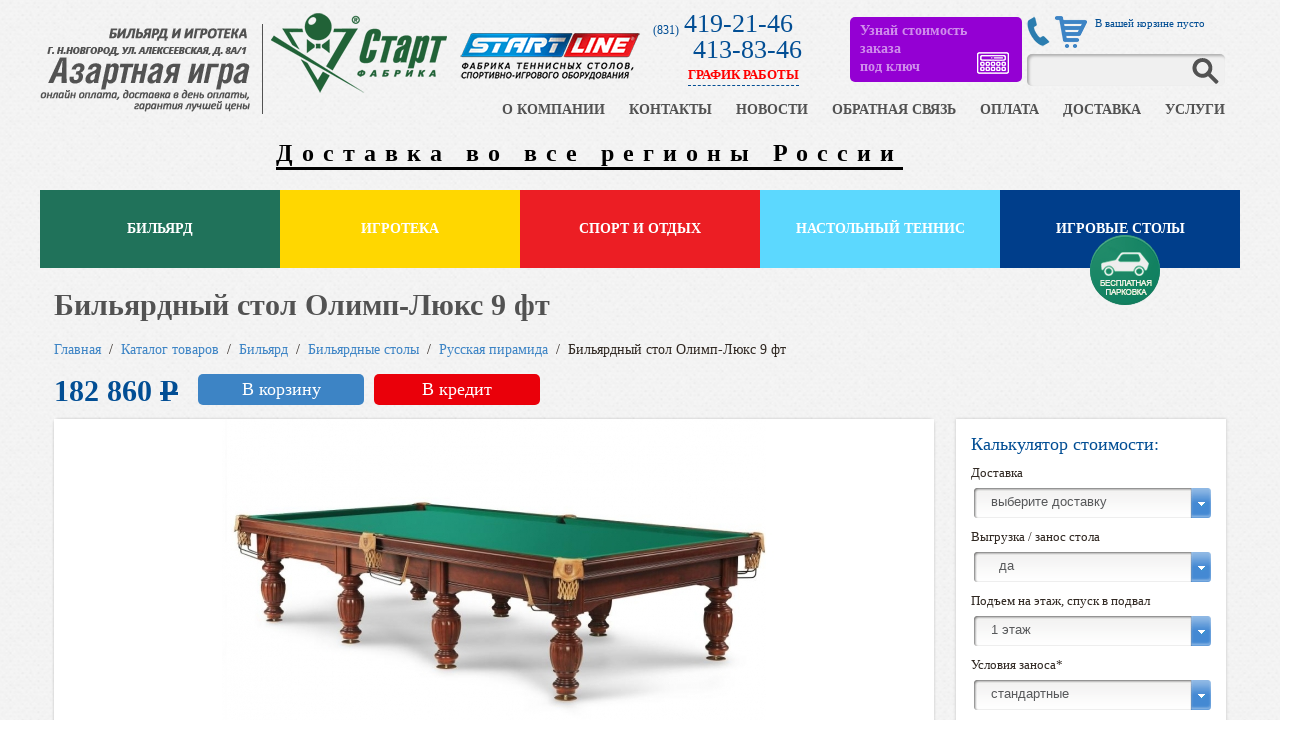

--- FILE ---
content_type: text/html
request_url: https://igrann.ru/catalog/10_russkaia_piramida/1392_olimp-lyuks_9_ft.html
body_size: 11650
content:
<!doctype html>
<html itemscope itemtype="http://schema.org/WebPage" lang="ru">
<head>
	<!-- Google Tag Manager -->
	<script>(function(w,d,s,l,i){w[l]=w[l]||[];w[l].push({'gtm.start':
            new Date().getTime(),event:'gtm.js'});var f=d.getElementsByTagName(s)[0],
        j=d.createElement(s),dl=l!='dataLayer'?'&l='+l:'';j.async=true;j.src=
        'https://www.googletagmanager.com/gtm.js?id='+i+dl;f.parentNode.insertBefore(j,f);
    })(window,document,'script','dataLayer','GTM-WKG83PB');</script>
	<!-- End Google Tag Manager -->
<meta charset="utf-8">
<title>Бильярдный стол Олимп-Люкс 9 фт - цена, характеристики, фото | Купить бильярдный стол в Нижнем Новгороде</title>
<meta name="description" content="Бильярдный стол Олимп-Люкс 9 фт – в интернет-магазине. У нас Вы можете купить бильярдный стол, предварительно ознакомившись с характеристиками, фото и ценой.  Доставка по Нижнему Новгороду и в область.">
<meta name="keywords" content="бильярдная, бильярдный стол, теннисный стол, кии, бильярдный шар, ракетки для настольного тенниса +купить, цена, в нижнем новгороде">
<link rel="icon" href="/favicon.ico" type="image/x-icon">
<link rel="stylesheet" type="text/css" href="/css/index.css?v=1.82">
<link rel="stylesheet" type="text/css" href="/css/colorbox.css">
<link rel="stylesheet" type="text/css" href="/scripts/slick/slick.css">
<link rel="stylesheet" type="text/css" href="/scripts/slick/slick-theme.css">
<script type="text/javascript"> (function (c, s, t, r, e, a, m) { c[e] = c[e] || function () { (c[e].q
	= c[e].q || []).push(arguments) }, c[e].p = r, a = s.createElement(t), m =
	s.getElementsByTagName(t)[0], a.async = 1, a.src = r, m.parentNode .insertBefore(a, m)
})(window, document, 'script', 'https://nlb-clickstream.sberbank.ru/clickstream.bundle.js',
	'csa'); csa('init', {}, true, true); </script>
</head>
<body>
<div id="dark-bg"></div>
<div id="feedback">
	<form id="feedback1">
        <div class="close"></div>
		<div class="title">Напишите нам!</div>
		<div class="input"><span>Имя*</span><input name="name" id="name" value="" tabindex="1" required /></div>
		<div class="input"><span>Адрес</span><input name="adres" value="" tabindex="4" /></div>
		<div class="input"><span>Отчество</span><input name="surname" value="" tabindex="2" /></div>
		<div class="input"><span>Телефон*</span><input id="phone" name="phone" value="" tabindex="5" required /></div>
		<div class="input"><span>Фамилия</span><input name="secondname" value="" tabindex="3" /></div>
		<div class="input"><span>E-mail</span><input name="email" value="" tabindex="6" /></div>
		<div class="textarea"><span>Сообщение*</span><textarea id="message" name="message" tabindex="7" required></textarea></div>
		<div class="input">
			<span>ceмь + 2 =</span>
			<input type="text" name="captcha" value="">
		</div>
		<div class="textarea personal_information">
			<input type="checkbox" name="personal_information" required />
			я даю согласие на <a href="/content/politika.html" target="_blank">обработку персональных данных</a>
		</div>
		<input  type="hidden" name="captcha_n" value="d3d9446802a44259755d38e6d163e820"  />
		<input type="submit" tabindex="8" value="Отправить" id="post_form">
		<div id="feedback_mes"></div>
</form>
</div><div id="call">
	<form>
        <div class="close"></div>
		<div class="title">Перезвоните мне!</div>
		<div class="input"><span>Имя</span><input name="name" id="name" value="" tabindex="1" /></div>
		<div class="input"><span>Телефон*</span><input id="phone" name="phone" value="" tabindex="5" required /></div>
		<div class="input">
			<span>ceмь + 2 =</span>
			<input type="text" name="captcha" value="" required>
		</div>
		<div class="textarea personal_information">
			<input type="checkbox" name="personal_information" required />
			я даю согласие на <a href="/content/politika.html" target="_blank">обработку персональных данных</a>
		</div>
		<input  type="hidden" name="captcha_n" value="d3d9446802a44259755d38e6d163e820"  />
		<input type="submit" tabindex="8" value="Отправить" id="post_form_call">
		<div id="feedback_mes"></div>
</form>
</div>

<div id="header" class="header_main">
	<a href="/" class="logo3"></a>

	<div class="logo_block_2">
		<a href="http://www.fabrika-start.ru/" class="logo2_img" rel="nofollow" target="_blank">
			<img src="/images/site/logostart.png" alt="Официальный представитель фабрики Старт" />
		</a>
	</div>

	<div class="logo_block_3">
		<a href="https://www.start-line.ru/" class="logo3_img" rel="nofollow" target="_blank" >
			<img src="/images/site/logostartline.png" alt="Официальный представитель фабрики спортивно-игрового обрудования Старт-Лайн" />
		</a>
	</div>

	<div class="search">
		<form action="/search/index.php" method="GET">
			<input type="text" name="search" value=""/>
			<input type="submit" value=""/>
		</form>
	</div>
	<div class="phone">
		<a href="tel:+7 (831) 419-21-46"><span>(831)</span> 419-21-46</a>
	</div>
	<div class="additional_phone">
	<span style="width: 35px"></span><a href="tel:+7 (831) 413-83-46">413-83-46</a>
	<div class="info">
		<div class="block_schedule">
			<a href="#">ГРАФИК РАБОТЫ</a>
			<div><b>График работы магазина</b>
				<table style="padding-bottom: 5px;" width="100%" cellspacing="0" cellpadding="0" border="0">
					<tbody><tr>
						<td class="schedule" valign="center">ПН</td>
						<td class="schedule" valign="center">ВТ</td>
						<td class="schedule" valign="center">СР</td>
						<td class="schedule" valign="center">ЧТ</td>
						<td class="schedule" valign="center">ПТ</td>
						<td class="schedule_or" valign="center">СБ</td>
						<td class="schedule_or" valign="center">ВС</td>
					</tr>
					<tr>
						<td>11<sup>00</sup></td>
						<td>11<sup>00</sup></td>
						<td>11<sup>00</sup></td>
						<td>11<sup>00</sup></td>
						<td>11<sup>00</sup></td>
						<td>11<sup>00</sup></td>
						<td></td><td>
					</td></tr>
					<tr>
						<td>19<sup>00</sup></td>
						<td>19<sup>00</sup></td>
						<td>19<sup>00</sup></td>
						<td>19<sup>00</sup></td>
						<td>19<sup>00</sup></td>
						<td>16<sup>00</sup></td>
						<td></td>
					</tr>
					</tbody>
				</table>
				Звоните, мы на связи с 09:00 по 22:00 ежедневно тел. <b>+7 920 253 83 46</b><br>

			</div>
		</div>
		<!--<a href="#" class="call">Заказать звонок</a>-->

	</div>
	</div>

	<a href="#" class="call call_absolute"><img src="/images/site/icon_contact.png" ></a>

	<a href="/catalog/action_tobasket/" class="minibasket">
		<div id="minibasket" >В вашей корзине пусто</div>
	</a>
	<div class="header_calc">
		<a id="header_calc" href="/calculator/">
			<span id="blink5">Узнай стоимость заказа<br>под ключ</span>
			<div><img src="/images/calculator1.png" align="right"></div>
		</a>
	</div>
	<ul class="nav">
		<li><a href="/content/about.html">О КОМПАНИИ</a></li>
		<li><a href="/content/contacts.html">КОНТАКТЫ</a></li>
		<li><a href="/news/">НОВОСТИ</a></li>
		<li><a href="#" class="feedback">ОБРАТНАЯ СВЯЗЬ</a></li>
		<li><a href="/content/oplata_i_vozvrat.html">ОПЛАТА </a></li>
		<li><a href="/content/delivery.html">ДОСТАВКА </a></li>
		<li><a href="/content/services.html">УСЛУГИ</a></li>
	</ul>
	<a href="/news/news145.html" class="header_note">Доставка во все регионы России</a>
</div>

<div id="catalog-nav">
	<ul class="level0"><li><a href='/catalog/131_biliard/'>Бильярд</a><ul class="level1"><li><a href='/catalog/2_biliardnye_stoly/'>Бильярдные столы</a><ul class="level2"><li><a href='/catalog/10_russkaia_piramida/'>Русская пирамида</a></li><li><a href='/catalog/19_amerikanskii_pul/'>Американский пул</a></li><li><a href='/catalog/20_snuker/'>Снукер</a></li><li><a href='/catalog/70_stoleshnica_for_table/'>Столешница для бильярдного стола</a></li></ul></li><li><a href='/catalog/51_biliardnye_kollektcii/'>Бильярдные коллекции</a><ul class="level2"><li><a href='/catalog/52_renessance_grange/'>Ренессанс Гранж</a></li><li><a href='/catalog/53_renessancegold/'>Ренессанс Голд</a></li><li><a href='/catalog/54_renessance/'>Ренессанс</a></li><li><a href='/catalog/55_leo/'>Лео</a></li><li><a href='/catalog/56_leo_2/'>Лео II</a></li><li><a href='/catalog/57_dragon/'>Дракон</a></li><li><a href='/catalog/58_imperator_luks/'>Император-Люкс</a></li><li><a href='/catalog/59_imperator_gold/'>Император Голд</a></li><li><a href='/catalog/60_imperator/'>Император</a></li><li><a href='/catalog/61_president_silver/'>Президент Сильвер</a></li><li><a href='/catalog/62_president/'>Президент</a></li><li><a href='/catalog/63_president_3/'>Президент III</a></li><li><a href='/catalog/64_venecia/'>Венеция</a></li><li><a href='/catalog/65_high_tech/'>High-tech</a></li><li><a href='/catalog/66_liverpul_luks/'>Ливерпуль-Люкс</a></li><li><a href='/catalog/67_baron_luks/'>Барон-Люкс </a></li><li><a href='/catalog/95_ampir/'>Ампир</a></li><li><a href='/catalog/111_morskoi/'>Морская</a></li><li><a href='/catalog/112_dragon grang/'>Дракон Гранж</a></li><li><a href='/catalog/132_neapol/'>Неаполь</a></li><li><a href='/catalog/133_premer/'>Премьер</a></li></ul></li><li><a href='/catalog/4_tovary_dlia_biliarda/'>Товары для бильярда</a><ul class="level2"><li><a href='/catalog/11_kievnitcy_i_polki/'>Киевницы и полки</a></li><li><a href='/catalog/13_biliardnye_shary_acc/'>Бильярдные шары и комплекты аксессуаров</a></li><li><a href='/catalog/14_svetilniki/'>Светильники</a></li><li><a href='/catalog/12_sukno/'>Сукно</a></li><li><a href='/catalog/24_treugolniki/'>Треугольники</a></li><li><a href='/catalog/25_mosty_i_drevki/'>Мосты и древки</a></li><li><a href='/catalog/26_pokryvala_dlia_stola/'>Покрывала для стола</a></li><li><a href='/catalog/27_detali_stolov/'>Детали столов</a></li><li><a href='/catalog/28_uchet_vremeni_igry/'>Учет времени игры</a></li><li><a href='/catalog/29_postery/'>Постеры</a></li><li><a href='/catalog/30_chasy/'>Часы</a></li><li><a href='/catalog/31_mebel_dlia_biliardnoi/'>Мебель для бильярдной</a></li><li><a href='/catalog/76_interior_panel/'>Интерьерные панели</a></li><li><a href='/catalog/96_sredstva-po-ukhodu/'>Средства по уходу</a></li></ul></li><li><a href='/catalog/5_tovary_dlia_igrokov/'>Товары для игроков</a><ul class="level2"><li><a href='/catalog/32_biliardnye_kii/'>Бильярдные кии</a></li><li><a href='/catalog/33_nacleiki/'>Наклейки</a></li><li><a href='/catalog/34_mel/'>Мел</a></li><li><a href='/catalog/129_derzhateli_dlya_mela/'>Держатели для мела</a></li><li><a href='/catalog/16_instrument_dlia_kiia/'>Инструмент для кия</a></li><li><a href='/catalog/35_sredstva_dlia_kiia/'>Средства для кия</a></li><li><a href='/catalog/15_futliary_dlia_kiev/'>Футляры для киев</a></li><li><a href='/catalog/36_detali_kiev/'>Детали киев</a></li><li><a href='/catalog/72_trenagery_billiard/'>Тренажеры для бильярда</a></li><li><a href='/catalog/37_uchebnye_materialy/'>Учебные материалы</a></li><li><a href='/catalog/38_prizy_suveniry/'>Призы, сувениры</a></li><li><a href='/catalog/99_perchatki/'>Перчатки</a></li></ul></li></ul></li><li><a href='/catalog/6_igroteka/'>Игротека</a><ul class="level1"><li><a href='/catalog/18_aerohokkei/'>Аэрохоккей</a></li><li><a href='/catalog/17_futbol_kiker/'>Настольный футбол</a><ul class="level2"><li><a href='/catalog/106_myachi/'>Мячи</a></li><li><a href='/catalog/107_Stoly_dlia_futbola_kiker/'>Столы для футбола/кикера</a></li><li><a href='/catalog/108_igroki/'>Игроки</a></li><li><a href='/catalog/109_shtangi/'>Штанги</a></li><li><a href='/catalog/110_rukoyatki_i_kolpachki/'>Рукоятки и колпачки</a></li></ul></li><li><a href='/catalog/39_darts/'>Дартс</a></li><li><a href='/catalog/40_mini_golf/'>Мини гольф</a></li><li><a href='/catalog/42_nastolnye_igry/'>Настольные игры</a><ul class="level2"><li><a href='/catalog/113_poker/'>Покер</a></li><li><a href='/catalog/114_domino/'>Домино</a></li><li><a href='/catalog/115_shakhmaty /'>Шахматы</a></li><li><a href='/catalog/116_nardy/'>Нарды</a></li></ul></li><li><a href='/catalog/71_Рычажный хоккей/'>Рычажный хоккей</a></li><li><a href='/catalog/89_Игры на свежем воздухе/'>Игры на свежем воздухе</a></li></ul></li><li><a href='/catalog/122_sport i otdih/'>Спорт и отдых</a><ul class="level1"><li><a href='/catalog/124_velotrenazhery/'>Велотренажеры</a></li><li><a href='/catalog/126_begovye_dorozhki/'>Беговые дорожки</a></li><li><a href='/catalog/123_Steppery/'>Степперы</a></li><li><a href='/catalog/125_ellipticheskie_trenazhery/'>Эллиптические тренажеры</a></li><li><a href='/catalog/134_massazhnoe oborudovanie/'>Массажное оборудование</a><ul class="level2"><li><a href='/catalog/135_stoly/'>Столы</a></li><li><a href='/catalog/136_aksessuari/'>Аксессуары</a></li></ul></li><li><a href='/catalog/127_inversionnye/'>Инверсионные</a></li><li><a href='/catalog/90_batuty/'>Батуты и минитрамплины</a></li><li><a href='/catalog/100_basketbolnye_stoyki/'>Баскетбольные стойки</a></li><li><a href='/catalog/137_Футбольные ворота и мячи/'>Футбольные ворота и мячи</a></li><li><a href='/catalog/92_sport_komplex/'>Спортивные комплексы</a></li><li><a href='/catalog/103_dlya_otdiha/'>Для отдыха и пикника</a><ul class="level2"><li><a href='/catalog/104_Grili_Start/'>Керамические грили SG</a></li><li><a href='/catalog/105_aksessuari/'>Аксессуары</a></li><li><a href='/catalog/138_Grili_Start_ Pro/'>Керамические грили SG Pro</a></li><li><a href='/catalog/147_Grili_Start_ Pro/'>Газовые грили</a></li><li><a href='/catalog/148_Grili_Start_ Pro/'>Угольные грили</a></li><li><a href='/catalog/149_Grili_Start_ Pro/'>Смокеры и очаги</a></li></ul></li></ul></li><li><a href='/catalog/7_nastolnyi_tennis/'>Настольный теннис</a><ul class="level1"><li><a href='/catalog/140_start_line/'>Start Line</a><ul class="level2"><li><a href='/catalog/43_tennisnye_stoly/'>Теннисные столы</a></li><li><a href='/catalog/44_raketki_dlia_tennisa/'>Ракетки для тенниса</a></li><li><a href='/catalog/121_/'>Основания</a></li><li><a href='/catalog/128_nakladki/'> Накладки</a></li><li><a href='/catalog/45_tennisnye_miachi/'>Теннисные мячи</a></li><li><a href='/catalog/47_chekhly_dlia_stolov/'>Чехлы для столов</a></li><li><a href='/catalog/46_setki_dlia_stolov/'>Сетки для столов</a></li><li><a href='/catalog/73_nabory_dlia_tennisa/'>Наборы для тенниса</a></li><li><a href='/catalog/74_oborudovanie_dlia_tennisa/'>Оборудование для настольного тенниса</a></li><li><a href='/catalog/75_Чехлы для ракеток/'>Чехлы для ракеток</a></li><li><a href='/catalog/91_trenagery_tennis/'>Тренажеры для тенниса</a></li></ul></li><li><a href='/catalog/141_Gambler/'>Gambler</a><ul class="level2"><li><a href='/catalog/142_tennisnye_stoly/'>Теннисные столы</a></li><li><a href='/catalog/143_osnovaniya/'>Основания</a></li><li><a href='/catalog/144_nakladki/'>Накладки</a></li><li><a href='/catalog/145_setki i miachi/'>Сетки и мячи Gambler</a></li><li><a href='/catalog/146_chehly/'>Чехлы</a></li></ul></li></ul></li><li><a href='/catalog/8_vsepogodnye_stoly/'>Игровые столы</a><ul class="level1"><li><a href='/catalog/3_mini-biliardy/'>Мини-бильярды</a></li><li><a href='/catalog/49_aerohokkei/'>Аэрохоккей</a></li><li><a href='/catalog/50_futbol_kiker/'>Футбол/кикер</a></li><li><a href='/catalog/119_transformery/'>Трансформеры</a></li></ul></li></ul></div>

<div class="actions_message_line">
	Новое поступление! Всепогодные теннисные столы.
</div>

<div id="content">
	
	<h1 class="creditgoods">Бильярдный стол Олимп-Люкс 9 фт</h1>
    <a href="/">Главная</a>&nbsp;&nbsp;/&nbsp;&nbsp;<a href='/catalog/1_catalog' class='path'>Каталог товаров</a>&nbsp;&nbsp;/&nbsp;&nbsp;<a href='/catalog/131_biliard' class='path'>Бильярд</a>&nbsp;&nbsp;/&nbsp;&nbsp;<a href='/catalog/2_biliardnye_stoly' class='path'>Бильярдные столы</a>&nbsp;&nbsp;/&nbsp;&nbsp;<a href='/catalog/10_russkaia_piramida' class='path'>Русская пирамида</a>&nbsp;&nbsp;<span class='path'>/</span>&nbsp;&nbsp;Бильярдный стол Олимп-Люкс 9 фт    <br /><br />
	<div id='div_catalog'>
        
                <div class='catalog_right_block'>
                   <div class='h2'>Калькулятор стоимости: </div> 
                   <form name='calculator' id='calculator' onsubmit='calculating(1);return false' action='javascript:void(null);' >
                        <input type='hidden' name = 'size' value='5'> 
                        <input type='hidden' name = 'frame' value='1'> 
                        <input type='hidden' name = 'thickness' value='3'> 
                        <input type='hidden' name = 'calc_prices' value='182860'> 
                        <input type='hidden' name = 'calc_weight' value='600.00'> 
                         
                    <div class='calc'>
                        <span>Доставка</span>   
                         <div class='guru_selector'>
                            <div class='personal_select'>
                                <select name = 'deliverysity' id = 'deliverysity'>
                                    <option value='0'>выберите доставку</option> <option value='1'>Ардатов</option> <option value='2'>Арзамас</option> <option value='3'>Балахна</option> <option value='58'>Ближнее Борисово</option> <option value='4'>Богородск</option> <option value='6'>Большое Болдино</option> <option value='50'>Большое Козино</option> <option value='5'>Большое Мурашкино</option> <option value='7'>Бор</option> <option value='55'>Бурцево</option> <option value='8'>Бутурлино</option> <option value='9'>Вад</option> <option value='10'>Варнавино</option> <option value='11'>Вача</option> <option value='12'>Ветлуга</option> <option value='13'>Вознесенское</option> <option value='14'>Володарск</option> <option value='15'>Воротынец</option> <option value='49'>Ворсма</option> <option value='16'>Воскресенское</option> <option value='17'>Выкса</option> <option value='18'>Гагино</option> <option value='19'>Городец</option> <option value='20'>Дальнее Константиново</option> <option value='62'>Дзержинск</option> <option value='21'>Дивеево</option> <option value='56'>Зеленый Город</option> <option value='61'>Кадницы</option> <option value='59'>Каменки</option> <option value='22'>Княгинино</option> <option value='23'>Ковернино</option> <option value='24'>Красные Баки</option> <option value='25'>Кстово</option> <option value='26'>Кулебаки</option> <option value='27'>Лукоянов</option> <option value='28'>Лысково</option> <option value='29'>Навашино</option> <option value='63'>Нижний Новгород</option> <option value='52'>Новинки</option> <option value='30'>Павлово</option> <option value='31'>Первомайск</option> <option value='32'>Перевоз</option> <option value='33'>Пильна</option> <option value='34'>Починки</option> <option value='53'>Сартаково</option> <option value='57'>Селекция</option> <option value='35'>Семёнов</option> <option value='36'>Сергач</option> <option value='37'>Сеченово</option> <option value='38'>Сокольское</option> <option value='39'>Сосновское</option> <option value='40'>Спасское</option> <option value='51'>Стригино</option> <option value='54'>Толоконцево</option> <option value='41'>Тонкино</option> <option value='42'>Тоншаево</option> <option value='43'>Уразовка</option> <option value='44'>Урень</option> <option value='60'>Федурино</option> <option value='45'>Чкаловск</option> <option value='46'>Шаранга</option> <option value='47'>Шатки</option> <option value='48'>Шахунья</option></select>
                                <div class='center'><span>выберите доставку</span></div>
                                <div class='left'></div>
                                <div class='right'></div>
                            </div>  
                        </div>
                    </div>
                    
                    <div class='calc' id='calc_none'>
                            <span>Выгрузка / занос стола </span>   
                            <div class='guru_selector'>
                                <div class='personal_select'>
                                    <select name = 'unloading'  id = 'unloading'>
                                        <option value='0' id='unloading0'>да</option>
                                        <option value='1' id='unloading1'>нет</option>
                                    </select>
                                    <div class='center'><span>да</span></div>
                                    <div class='left'></div>
                                    <div class='right'></div>
                                </div>  
                            </div>
                        </div>
                        <div class='calc unloading_div'>
                            <span>Подъем на этаж, спуск в подвал</span>   
                            <div class='guru_selector'>
                                <div class='personal_select'>
                                <select name = 'floor'>
                                    <option value='1'>1 этаж</option>
                                    <option value='2'>подвал</option>
                                    <option value='2'>2 этаж</option>
                                    <option value='3'>3 этаж</option>
                                    <option value='4'>4 этаж</option>
                                    <option value='5'>5 этаж</option>
                                </select>
                                <div class='center'><span>1 этаж</span></div>
                                    <div class='left'></div>
                                    <div class='right'></div>
                                </div>  
                            </div>
                        </div>
                        <div class='calc unloading_div'>
                            <span>Условия <nobr>заноса*</nobr></span>   
                            <div class='guru_selector'>
                                <div class='personal_select'>
                                <select name = 'not_standard'>
                                    <option value='0'>стандартные</option>
                                    <option value='1'>не стандартные</option>					
                                </select>	
                                <div class='center'><span>стандартные</span></div>
                                    <div class='left'></div>
                                    <div class='right'></div>
                                </div>  
                            </div>
                        </div> 
                         <p class='comment'>* Не стандартные условия заноса включают в себя: узкая лестница, винтовая лестница, мансардная лестница, узкий коридор, спуск или подъем в люк </p> 
                    <div class='calc'>
                        <span>Сборка стола</span>   
                         <div class='guru_selector'>
                            <div class='personal_select'>
                                <select name = 'assemble' id = 'assemble'>
                                    <option value='0'>да</option>
                                    <option value='1'>нет</option>
                                </select>
                                <div class='center'><span>да</span></div>
                                <div class='left'></div>
                                <div class='right'></div>
                            </div>  
                        </div>
                    </div>
                                         
                        <div id='result_calculate' style='margin-top: 10px'><input value='Рассчитать' type='submit'></div>
                        <p class='calc_ofert'>указанные цены на дополнительные услуги (кроме стоимости товара) носят справочно-ознакомительный характер и ни при каких условиях не могут считаться публичной офертой</p>
                    </form>
                </div>
		<div id='good'>
            <div class='price'>
                    <div class='price'>
                        <span class='discount'>
                            <span class='creditprice'>182 860</span>
                            <del>Р</del>
                        </span>
                    </div></div>
		    <a href='#' id='prod_basket1392' class='addCart button' onclick="$(this).text('Добавлено');ym(31408063,'reachGoal','Кнопка_В_корзину')" >В корзину</a><a href="javascript:void(0);" class="gocredit gocredit_poduct">В кредит</a><span class="creditquantity" style="display:none">1</span>
            <div class='dopinfo'>+4% к стоимости при отгрузке со склада.</div>
            <div class='big-image'>
                <a id='colorbox_el_-1' href='/files/catalog/original/2016/04/1392/1.jpg' rel='colorbox' class='zoom'><img src='/preview/type_col_img_big/files/catalog/original/2016/04/1392/1.jpg' border='0' alt='Бильярдный стол Олимп-Люкс 9 фт' title='Бильярдный стол Олимп-Люкс 9 фт'></a><a href='/files/catalog/original/2016/04/1392/2.jpg' rel='colorbox' id='colorbox_el_3' class='zoom hidden'><img src='/preview/type_col_img_big/files/catalog/original/2016/04/1392/2.jpg' border='0' alt='Бильярдный стол Олимп-Люкс 9 фт' title='Бильярдный стол Олимп-Люкс 9 фт'></a><a href='/files/catalog/original/2016/04/1392/3.jpg' rel='colorbox' id='colorbox_el_4' class='zoom hidden'><img src='/preview/type_col_img_big/files/catalog/original/2016/04/1392/3.jpg' border='0' alt='Бильярдный стол Олимп-Люкс 9 фт' title='Бильярдный стол Олимп-Люкс 9 фт'></a><a href='/files/catalog/original/2016/04/1392/4.jpg' rel='colorbox' id='colorbox_el_5' class='zoom hidden'><img src='/preview/type_col_img_big/files/catalog/original/2016/04/1392/4.jpg' border='0' alt='Бильярдный стол Олимп-Люкс 9 фт' title='Бильярдный стол Олимп-Люкс 9 фт'></a><a href='/files/catalog/original/2016/04/1392/5.jpg' rel='colorbox' id='colorbox_el_6' class='zoom hidden'><img src='/preview/type_col_img_big/files/catalog/original/2016/04/1392/5.jpg' border='0' alt='Бильярдный стол Олимп-Люкс 9 фт' title='Бильярдный стол Олимп-Люкс 9 фт'></a><a href='/files/catalog/original/2016/04/1392/6.jpg' rel='colorbox' id='colorbox_el_7' class='zoom hidden'><img src='/preview/type_col_img_big/files/catalog/original/2016/04/1392/6.jpg' border='0' alt='Бильярдный стол Олимп-Люкс 9 фт' title='Бильярдный стол Олимп-Люкс 9 фт'></a>
            </div>

	        
        <div class='all-images'>
			<a href='#' class='prev fLeft'></a>
			<a href='#' class='next fRight'></a>
			<div style='clear: both;'></div>
			<div class='viewport'>
				<ul class='overview'>
					<li><a data-big-img='/files/catalog/original/2016/04/1392/1.jpg' data-id=-1 href='/preview/type_col_img_big/files/catalog/original/2016/04/1392/1.jpg'><img src='/preview/type_col_img_prev/files/catalog/original/2016/04/1392/1.jpg' border='0' alt='Бильярдный стол Олимп-Люкс 9 фт' title='Бильярдный стол Олимп-Люкс 9 фт'></a></li><li><a data-big-img='/files/catalog/original/2016/04/1392/2.jpg' data-id=3 href='/preview/type_col_img_big/files/catalog/original/2016/04/1392/2.jpg'><img src='/preview/type_col_img_prev/files/catalog/original/2016/04/1392/2.jpg' border='0' alt='Бильярдный стол Олимп-Люкс 9 фт' title='Бильярдный стол Олимп-Люкс 9 фт'></a></li><li><a data-big-img='/files/catalog/original/2016/04/1392/3.jpg' data-id=4 href='/preview/type_col_img_big/files/catalog/original/2016/04/1392/3.jpg'><img src='/preview/type_col_img_prev/files/catalog/original/2016/04/1392/3.jpg' border='0' alt='Бильярдный стол Олимп-Люкс 9 фт' title='Бильярдный стол Олимп-Люкс 9 фт'></a></li><li><a data-big-img='/files/catalog/original/2016/04/1392/4.jpg' data-id=5 href='/preview/type_col_img_big/files/catalog/original/2016/04/1392/4.jpg'><img src='/preview/type_col_img_prev/files/catalog/original/2016/04/1392/4.jpg' border='0' alt='Бильярдный стол Олимп-Люкс 9 фт' title='Бильярдный стол Олимп-Люкс 9 фт'></a></li><li><a data-big-img='/files/catalog/original/2016/04/1392/5.jpg' data-id=6 href='/preview/type_col_img_big/files/catalog/original/2016/04/1392/5.jpg'><img src='/preview/type_col_img_prev/files/catalog/original/2016/04/1392/5.jpg' border='0' alt='Бильярдный стол Олимп-Люкс 9 фт' title='Бильярдный стол Олимп-Люкс 9 фт'></a></li><li><a data-big-img='/files/catalog/original/2016/04/1392/6.jpg' data-id=7 href='/preview/type_col_img_big/files/catalog/original/2016/04/1392/6.jpg'><img src='/preview/type_col_img_prev/files/catalog/original/2016/04/1392/6.jpg' border='0' alt='Бильярдный стол Олимп-Люкс 9 фт' title='Бильярдный стол Олимп-Люкс 9 фт'></a></li>
				</ul>
			</div>
		</div>
        
				<p class='double_line'></p>
				<h2>Описание бильярдного стола Олимп-Люкс 9 фт</h2>
				<h3>Лучший представитель любительской серии столов для бильярда.</h3>
<p>Бильярдный стол «Олимп-Люкс» – вершина модельного ряда бильярдных столов любительской серии, благодаря чему и заслужил свое название. </p>
<p>В столе «Олимп-Люкс» используется принципиально новое, улучшенное соединение ног и лафета. Такая конструкция повышает его устойчивость и прочность, максимально приближая модель к  профессиональной  серии. Разработав улучшенную конструкцию стола и применяя отработанные технологии, Фабрике удалось создать недорогой в своем классе бильярд с высокими игровыми характеристиками.     </p>
<p>Стол выполнен в классическом стиле и будет превосходно смотреться в любом интерьере, создаст атмосферу уюта в помещении личной бильярдной. </p>
<p>От стола «Олимп» эту модель отличают улучшенный вариант исполнения луз и чашек опор. Лузы отделаны кожей ручной работы. </p>
<p>Основа игрового поля может быть выполнена из природного сланца ORERO или камня SUPER STONE. </p>
<table>
	<tr>
		<td><strong>Сукно:</strong></td>
		<td>Kazino</td>
	</tr>
	<tr>
		<td><strong>Амортизаторы:</strong></td>
		<td>Start Super Pro (рекомендованы ФБСР), профиль U-118</td>
	</tr>
	<tr>
		<td><strong>Лузы: </strong></td>
		<td>латунные, отделаны кожей ручной работы, скат металлический </td>
	</tr>
	<tr>
		<td><strong>Опоры: </strong></td>
		<td>латунные, диам. 140 мм </td>
	</tr>

	<tr>
		<td><strong>Размер игрового поля 9-ти футового стола:</strong></td>
		<td>2,54х1,27 м. <br>Бильярдная комната должна быть не меньше 6,04х4,77 м.</td>
	</tr>
	<tr>
		<td><strong>Материал стола:</strong></td>
		<td>Береза/сосна</td>
	</tr>
	<tr>
		<td><strong>Основа игрового поля:</strong></td>
		<td>Камень Super Stone, 40 мм</td>
	</tr>
	<tr>
		<td><strong>Кол-во ног:</strong></td>
		<td>6</td>
	</tr>
	<tr>
		<td><strong>Вес:</strong></td>
		<td>600 кг</td>
	</tr>
</table>
<p><strong>Основные цвета выкраски</strong></p>
<!-- Слайд-шоу. Категория: Основные цвета выкраски -->
<div class="photo_gallery">
	<div>
		<a href="/files/gallery/2/1_img2.jpg" title="<b>1st</b>" jqlink="/files/gallery/2/1_img2.jpg">
		<img src="/files/gallery/2/1_img1.jpg" width="150" height="80" border="0" alt=""><br>
		<span>1st</span></a></div>
	<div>
		<a href="/files/gallery/2/11_img2.jpg" title="<b>4st</b>" jqlink="/files/gallery/2/11_img2.jpg">
		<img src="/files/gallery/2/11_img1.jpg" width="150" height="80" border="0" alt=""><br>
		<span>4st</span></a></div>
</div>
<div style="clear: both;">
</div>
<!-- /Слайд-шоу -->
<p><strong>Основные цвета сукна Manchester (дополнительная опция)</strong></p>
<!-- Слайд-шоу. Категория: Основные цвета сукна -->
<div class="photo_gallery"><div><a href="/files/gallery/7/5_img2.jpg" title="<b>yellow green</b>" jqLink="/files/gallery/7/5_img2.jpg"><img src="/files/gallery/7/5_img1.jpg" width="150" height="80" border="0" alt=""><br><span>yellow green</span></a></div><div><a href="/files/gallery/7/7_img2.jpg" title="<b>royal blue</b>" jqLink="/files/gallery/7/7_img2.jpg"><img src="/files/gallery/7/7_img1.jpg" width="150" height="80" border="0" alt=""><br><span>royal blue</span></a></div><div><a href="/files/gallery/7/8_img2.jpg" title="<b>electric blue</b>" jqLink="/files/gallery/7/8_img2.jpg"><img src="/files/gallery/7/8_img1.jpg" width="150" height="80" border="0" alt=""><br><span>electric blue</span></a></div><div><a href="/files/gallery/7/9_img2.jpg" title="<b>red</b>" jqLink="/files/gallery/7/9_img2.jpg"><img src="/files/gallery/7/9_img1.jpg" width="150" height="80" border="0" alt=""><br><span>red</span></a></div></div>
	<div style="clear:both;"></div>
<!-- /Слайд-шоу -->       
        </div></div><div class='categoryWithThisProduct'><h3>Вам может это понадобиться:</h3><section class="center slider"><div class=oneCategoryWithThisProduct><div class="description"><strong>Киевницы и полки</strong></div><img class="imgOneCategoryWithThisProduct" src="/preview/type_col_img_norm//files/catalog/img/cat_11.jpg" alt="Киевницы и полки" title="Киевницы и полки" border="0"><a href="/catalog/11_kievnitcy_i_polki/"  class="addCart button" >Подробнее</a></div><div class=oneCategoryWithThisProduct><div class="description"><strong>Треугольники</strong></div><img class="imgOneCategoryWithThisProduct" src="/preview/type_col_img_norm//files/catalog/img/cat_24.jpg" alt="Треугольники" title="Треугольники" border="0"><a href="/catalog/24_treugolniki/"  class="addCart button" >Подробнее</a></div><div class=oneCategoryWithThisProduct><div class="description"><strong>Бильярдные шары и комплекты аксессуаров</strong></div><img class="imgOneCategoryWithThisProduct" src="/preview/type_col_img_norm//files/catalog/img/cat_13.jpg" alt="Бильярдные шары и комплекты аксессуаров" title="Бильярдные шары и комплекты аксессуаров" border="0"><a href="/catalog/13_biliardnye_shary_acc/"  class="addCart button" >Подробнее</a></div><div class=oneCategoryWithThisProduct><div class="description"><strong>Светильники</strong></div><img class="imgOneCategoryWithThisProduct" src="/preview/type_col_img_norm//files/catalog/img/cat_14.jpg" alt="Светильники" title="Светильники" border="0"><a href="/catalog/14_svetilniki/"  class="addCart button" >Подробнее</a></div><div class=oneCategoryWithThisProduct><div class="description"><strong>Бильярдные кии</strong></div><img class="imgOneCategoryWithThisProduct" src="/preview/type_col_img_norm//files/catalog/img/cat_32.jpg" alt="Бильярдные кии" title="Бильярдные кии" border="0"><a href="/catalog/32_biliardnye_kii/"  class="addCart button" >Подробнее</a></div></div></section></div>

<div id="footer1">
	<div class="content">
		<div class="leftContent">
			<h2>БИЛЬЯРДНЫЕ СТОЛЫ</h2>
			<a href="/catalog/10_russian_pyramid/">Русский бильярд</a>
			<a href="/catalog/19_pool/">Американский пул</a>
			<a href="/catalog/20_snooker/">Снукер</a>

			<h2>Игротека</h2>
			<a href="/catalog/3_mini_billiards/">Мини-бильярды</a>
			<a href="/catalog/18_aerohokkei/">Аэрохоккей</a>
			<a href="/catalog/17_futbol_kiker/">Футбол/кикер</a>
			<a href="/catalog/39_darts/">Дартс</a>
			<a href="/catalog/40_mini_golf/">Мини гольф</a>
			<a href="/catalog/41_poker/">Покер</a>
			<a href="/catalog/42_board_games/">Настольные игры</a>
		</div>
		<div class="leftContent">
			<h2>ТОВАРЫ ДЛЯ БИЛЬЯРДА</h2>
			<a href="/catalog/11_kievnitcy_i_polki/">Киевницы и полки</a>
			<a href="/catalog/13_biliardnye_shary/">Бильярдные шары</a>
			<a href="/catalog/14_svetilniki/">Светильники</a>
			<a href="/catalog/12_sukno/">Сукно</a>
			<a href="/catalog/24_triangles/">Треугольники</a>
			<a href="/catalog/25_bridges_and_flagpoles/">Мосты и древки</a>
			<a href="/catalog/26_blankets/">Покрывала для стола</a>
			<a href="/catalog/27_details_tables/">Детали столов</a>
			<a href="/catalog/28_timemanagement/">Учет времени игры</a>
			<a href="/catalog/28_timemanagement/">Постеры</a>
			<a href="/catalog/30_watch/">Часы</a>
			<a href="/catalog/31_furniture/">Мебель для бильярдной</a>
		</div>
		<div class="leftContent">
			<h2><a href="/catalog/51_collection/">Бильярдные коллекции</a></h2>
			<br>
			<h2>ТОВАРЫ ДЛЯ ИГРОКОВ</h2>
			<a href="/catalog/32_billiard_cues/">Бильярдные кии</a>
			<a href="/catalog/33_stickers/">Наклейки</a>
			<a href="/catalog/34_chalk_holders/">Мел, держатели</a>
			<a href="/catalog/16_instrument_dlia_kiia/">Инструмент для кия</a>
			<a href="/catalog/35_means_cue/">Средства для кия</a>
			<a href="/catalog/15_futliary_dlia_kiev/">Футляры для киев</a>
			<a href="/catalog/36_details_cues/">Детали киев</a>
			<a href="/catalog/37_training_materials/">Учебные материалы</a>
			<a href="/catalog/38_souvenirs/">Призы, сувениры</a>
		</div>
		<div class="leftContent">
			<h2>Настольный теннис</h2>
			<a href="/catalog/43_tennis_tables/">Теннисные столы</a>
			<a href="/catalog/44_tennis_rackets/">Ракетки для тенниса</a>
			<a href="/catalog/45_tennis_balls/">Теннисные мячи</a>
			<a href="/catalog/46_grid_tables/">Сетки для столов</a>
			<a href="/catalog/47_covers/">Чехлы</a>

			<h2>Всепогодные столы</h2>
			<a href="/catalog/48_billiards/">Бильярд</a>
			<a href="/catalog/49_air_hockey/">Аэрохоккей</a>
			<a href="/catalog/50_football_kicker/">Футбол/кикер</a>
		</div>

		<div class="rightContent">
			<div class="socseti" style="display: none;">
				<a href="" class="vk"></a>
				<a href="" class="fb"></a>
				<a href="" class="od"></a>
				<a href="" class="tw"></a>
			</div>
			<div class="info">
				<p><span>Адрес:</span> 603005, г. Н. Новгород,
					ул. Алексеевская, 8а/1, пом. 6</p>
				<p><span>Тел./факс.:</span> <a href="tel:+7 (831) 419-21-46">(831) 419-21-46</a></p>
				<p><span style="margin-right: 80px;">Тел.:</span> <a href="tel:+7 (831) 413-83-46">413-83-46</a></p>
				<p><span>E-mail:</span> <a href="mailto:info@igrann.ru">info@igrann.ru</a></p>
				<p><span>График работы магазина:</span></p>
				<table width="100%" cellspacing="0" cellpadding="0" border="0">
					<tbody><tr>
						<td class="schedule" valign="center">ПН</td>
						<td class="schedule" valign="center">ВТ</td>
						<td class="schedule" valign="center">СР</td>
						<td class="schedule" valign="center">ЧТ</td>
						<td class="schedule" valign="center">ПТ</td>
						<td class="schedule_or" valign="center">СБ</td>
						<td class="schedule_or" valign="center">ВС</td>
					</tr>
					<tr>
						<td>11<sup>00</sup></td>
						<td>11<sup>00</sup></td>
						<td>11<sup>00</sup></td>
						<td>11<sup>00</sup></td>
						<td>11<sup>00</sup></td>
						<td>11<sup>00</sup></td>
						<td></td>
					</tr>
					<tr>
						<td>19<sup>00</sup></td>
						<td>19<sup>00</sup></td>
						<td>19<sup>00</sup></td>
						<td>19<sup>00</sup></td>
						<td>19<sup>00</sup></td>
						<td>16<sup>00</sup></td>
						<td></td>
					</tr>
					</tbody>
				</table>
				Звоните, мы на связи с 09:00 по 22:00 <b>ежедневно</b>   <nobr>тел. <b>+7 920 253 83 46</b></nobr>
				<img src="/images/logos-sertificates1.png" width="240px">
			</div>
		</div>
	</div>
</div>

<div id="footer2">
	<div class="content">
		<div class="left">
			<img src="/images/site/logo-bottom1.png"/>© 2025,<br/>интернет-магазин бильярда и игротеки “Азартная игра”
		</div>
		<div class="right">
			<noindex>
            <a href="http://www.webmechanica.ru/" class="logo-wm"><img src="/images/site/logo-wm.png"/></a>
			<div><a href="http://www.webmechanica.ru/">Web Механика</a> - создание сайта</div>
            </noindex>
		</div>
	</div>
</div>

<script type="text/javascript" src="https://ajax.googleapis.com/ajax/libs/jquery/1.7.2/jquery.min.js"></script>
<script type="text/javascript" src="https://v-credit.su/services/easycredit/inc.js"></script>
<script type="text/javascript" src="/scripts/boris/jquery.tinycarousel.min.js"></script>
<script type="text/javascript" src="/scripts/boris/jquery.colorbox-min.js"></script>
<script type="text/javascript" src="/scripts/boris/script.js?v=1.82"></script>
<script src="/scripts/slick/slick.js" type="text/javascript" charset="utf-8"></script>
<script type="text/javascript">
    $(document).on('ready', function() {
        $(".center").slick({
            nextArrow: '<a href="javascript:void(0);" class="nextCategoryWithThisProduct"></a>',
            prevArrow: '<a href="javascript:void(0);" class="prevCategoryWithThisProduct"></a>',
            dots: false,
            infinite: true,
            centerMode: false,
            slidesToShow: 3,
            slidesToScroll: 1
        });
    });
</script>
<div class="parking">
	<div class="visible">
		<img src="/images/site/parking2.png">
		<div class="notvisible">«Позвоните и получите возвратный брелок для заезда к нам во двор»</div>
	</div>
</div>
<script>
    function AjaxFormRequest(feedback1,url) {
        jQuery.ajax({
            url:     url,
            type:     "POST",
            dataType: "html",
            data: jQuery("#"+feedback1).serialize()
        });
        setTimeout($('#feedback,#dark-bg').hide());
    }
</script>
<!-- Yandex.Metrika counter --> <script type="text/javascript" > (function(m,e,t,r,i,k,a){m[i]=m[i]||function(){(m[i].a=m[i].a||[]).push(arguments)}; m[i].l=1*new Date();k=e.createElement(t),a=e.getElementsByTagName(t)[0],k.async=1,k.src=r,a.parentNode.insertBefore(k,a)}) (window, document, "script", "https://mc.yandex.ru/metrika/tag.js", "ym"); ym(31408063, "init", { clickmap:true, trackLinks:true, accurateTrackBounce:true, webvisor:true, ecommerce:"dataLayer" }); </script> <noscript><div><img src="https://mc.yandex.ru/watch/31408063" style="position:absolute; left:-9999px;" alt="" /></div></noscript> <!-- /Yandex.Metrika counter -->
<script type="text/javascript" src="//call.mobilon.ru/lib/r3tgrnd17f" async></script>
</body>
</html>


--- FILE ---
content_type: text/css
request_url: https://igrann.ru/css/index.css?v=1.82
body_size: 8347
content:
@import url(//fonts.googleapis.com/css?family=Open+Sans+Condensed:700&subset=latin,cyrillic);
html, body { margin: 0; padding: 0; font-family: Verdana; background: url(../images/site/bg.jpg) center center; width: 100%; }

#dark-bg { display: none; position: fixed; z-index: 99; background-color: #000 ; opacity: 0.5; width: 100%; height: 100%; }

#feedback, #call { display: none; position: fixed; left: 50%; margin-left: -458px; border-radius: 5px; background: #d1e2f1; padding: 40px 55px; width: 806px; z-index: 100; top: 40px; }
#feedback div.close, #call div.close { width: 27px; height: 30px; background: url(../images/closed.png) center center no-repeat; position: absolute; left: 878px;  top: 8px; cursor: pointer; }
#feedback .title, #call .title{ font: normal 30px "Open Sans"; margin: 0 0 20px 114px; }
#feedback .input, #call .input { font: normal 14px Verdana; display: table; float: left; width: 383px; margin: 0 40px 20px 0 ;    white-space: nowrap; }
#feedback .input:nth-child(2n+2),  #call .input:nth-child(2n+2){ margin: 0 0 20px 0; }
#feedback .input input, #call .input input{ display: table-cell; width: 227px; padding: 0 10px; border: 0; border-radius: 5px; box-shadow:2px 2px 3px rgba(0, 0, 0, 0.28) inset; height: 39px; }
#feedback .input span, #call .input span { display: table-cell; height: 39px; vertical-align: middle; width: 94px; text-align: right; padding: 0 20px 0 0; }

#feedback .textarea { font: normal 14px Verdana; display: table; clear: both; width: 100%;margin-bottom: 20px; }
#feedback .textarea span { display: table-cell; height: 39px; vertical-align: middle; width: 94px; text-align: right; padding: 0 20px 0 0; }
#feedback .textarea textarea { display: table-cell; width: 650px; padding: 10px; border: 0; border-radius: 5px; box-shadow:2px 2px 3px rgba(0, 0, 0, 0.28) inset; height: 110px; }
#feedback input[type="submit"], #call input[type="submit"] { float: right; font-size: 18px; color: #fff; display: table; width: 166px; padding: 5px 0; background-color: #3d84c5; border-radius: 5px; text-decoration: none; text-align: center; border: 0; margin: 21px 21px 0 0; }
#feedback input[type="submit"]:hover ,  #call input[type="submit"]:hover{ background-color: #024e94; }

#call .textarea {clear: both;}


#header { display: table; position: relative; width: 1200px; margin: 0 auto; height: 130px;}
#header.header_main{height: 190px;}
#header a.logo1 { top: 24px; left: 0; width: 218px; height: 58px; position: absolute; border-right: 1px solid #525252; background: url(../images/site/logo1.png) left center no-repeat; }
#header a.logo3 { top: 24px; left: 0; width: 222px; height: 90px; position: absolute; border-right: 1px solid #525252; background: url(../images/site/logo4.png) left center no-repeat; }

/*
#header a.logo2 {
    top: 24px;
    left: 219px;
    width: 218px;
    position: absolute;
    background: url(../images/site/logo2.jpg) 13px center no-repeat;
    font-size: 12px;
    font-style: italic;
    color: #525252;
    padding: 13px 0 13px 155px;
}
*/
#header a.logo2 span {
    font-size: 12px;
    font-style: italic;
    color: #525252;
    padding: 13px 0 13px 155px;
}

.logo_block_2 {
    position: absolute;
    /*top: 0;*/
    top: 13px;
    left: 229px;
    width: auto;
    height: auto;
}
.logo_block_2 .logo2_img img {
    /*width: 120px;*/
    /*width: 80px;*/
    width: 179px;
    height: 80px;
    /*margin-left: 10px;*/
}
.logo_block_2 .logo2_text {
    display: block;
    font-style: italic;
    color: #525252;
    /*width: 120px;*/
    width: 100px;
    font-size: 11px;
    line-height: 12px;
    /*margin-top: -8px;*/
    margin-top: 1px;
    text-align: center;
}

.logo_block_3 {
    position: absolute;
    /*top: 15px;*/
    top: 32px;
    /*left: 355px;*/
    /*left: 350px;*/
    left: 420px;
    width: auto;
    height: auto;
}
.logo_block_3 .logo3_img img {
    /*width: 200px;*/
    width: 100%;
}
.logo_block_3 .logo3_text {
    display: block;
    font-style: italic;
    color: #525252;
    width: 190px;
    font-size: 11px;
    line-height: 12px;
    margin-top: 1px;
    text-align: center;
}

#header .phone,
#header .additional_phone
{ position: absolute; color: #024e94; font-size: 26px;  /*left: 558px;*/ left: 613px; top: 9px; }
#header .phone span,
#header .additional_phone span{ display: table; float: left; font-size: 12px; margin-top: 14px; margin-right: 5px; }
#header .additional_phone{
    top: 35px;
}
#header .additional_phone .info{
    font-size: 13px;
    line-height: 20px;
    cursor: pointer;cursor: hand;
    text-align: right;
}
#header .additional_phone .block_schedule{
    display: inline-block;
    position: relative;
}
#header .additional_phone .block_schedule a{
    animation: blink 2s infinite ease; /* ��������� �������� */
    color:red;
    font-weight: bold;
}
@keyframes blink {
    from { color:red;  /* ������������ ����� */ }
    50% { color:red;  /* ������������ ����� */ }
    to { color: #003e8b; /* ���������� ����� */ }
}
#header .additional_phone .block_schedule div{
    display: none;
    position: absolute;
    top: 30px;
    left: 0;
    width: 270px;
    border: 2px solid #024e94;
    border-radius: 5px;
    background: #d1e2f1;
    padding: 5px;
    z-index: 1;
    text-align: center;
}
#header .additional_phone .block_schedule:hover div{
    display: block;
}
#header .additional_phone a.block_schedule div ul{
    padding-left: 20px;
    margin: 0;
}
#header .additional_phone .info a{display: inline-block;  text-decoration:none; border-bottom: 1px dashed #024e94;margin-right: 3px;color: #024e94;}
#header .additional_phone .block_schedule .schedule, #content .schedule, .info .schedule
{
    font-size: 13px;
    color: #00539F;
    font-weight: bold;
    width: 14%;
    border-bottom: 1px solid #00539F;
}
#header .additional_phone .block_schedule .schedule_or, #content .schedule_or, .info .schedule_or
{
    font-size: 13px;
    color: red;
    font-weight: bold;
    width: 14%;
    border-bottom: 1px solid #00539F;

}

#header .search { display: table; position: absolute; top: 54px; right: 15px; }
#header .search input[type="text"] { float: left; display: table; position: relative; z-index: 1; background-color: #f0f0f0 ; border-radius: 5px; border: 0; box-shadow:2px 2px 3px rgba(0, 0, 0, 0.28) inset; width: 140px; height: 32px; padding: 0 48px 0 10px;}
#header .search input[type="submit"] { float: left; border: 0; background: url(../images/site/search-submit.png) 6px 4px no-repeat; position: relative; display: block; width: 39px; height: 39px; cursor: pointer; margin-left: -39px; z-index: 2; }
#header .nav { display: block; float: right; list-style: none; margin: 0; padding: 0px 15px 0 0; position: relative; top:100px;}
#header .nav > li { float: left; display: table; padding: 0 12px; }
#header .nav > li:first-child { padding: 0 12px 0 0; }
#header .nav > li:last-child {padding: 0 0 0 12px; }
#header .nav > li > a { text-transform: uppercase; font-weight: bold; font-size: 14px; color: #525252; text-decoration: none; }
#header .nav > li:hover > a { color: #024e94; }

#header .minibasket { font-size: 11px; color: #024e94; text-decoration: none;height: 30px; display: table; position: absolute; /*left: 1007px;*/left: 1015px; top: 12px; font-size: 11px; color: #024e94; background: url(../images/cart.png) left center no-repeat; padding: 5px 0 5px 40px; }
#header .minibasket div { font-size: 11px; color: #024e94; text-decoration: none; }
#header .minibasket p { padding: 0px; margin: 0; }

.call_absolute{ height: 30px; display: table; position: absolute; left: 984px; top: 16px;  color: #024e94;  }

#catalog-nav { width: 100%; /*border-bottom: 4px solid #024e94; background-color: #3d84c5;*/ }
#catalog-nav > ul { width: 1200px; list-style: none; margin: 0 auto; padding: 0; display: table; }
#catalog-nav > ul > li { float: left; margin: 0; padding: 0; position: relative; display: table;width: 20% }
#catalog-nav > ul > li > a { display: table-cell; height: 78px; font-size: 14px; color: #fff; font-weight: bold; width: 100%; text-align: center; text-decoration: none; text-transform: uppercase; padding: 0 15px; vertical-align: middle; }
#catalog-nav > ul > li:hover > a { background-color: #024e94; }

#catalog-nav > ul > li:nth-child(1){background: #20725a;}
#catalog-nav > ul > li:nth-child(2){background: gold;}
#catalog-nav > ul > li:nth-child(5){background: #003e8b;}
#catalog-nav > ul > li:nth-child(4){background: #5cd8fe;}
#catalog-nav > ul > li:nth-child(3){background: #ec1e24;}

#catalog-nav ul > li:hover > ul { display: table; width: 100%}
#catalog-nav ul > li > ul { position: absolute; top: 78px; left: 0; display: none; margin: 0; padding: 0; list-style: none; background: #3d84c5; width: 100%; z-index: 99; border-top: 4px solid #024e94; }
#catalog-nav ul > li > ul > li { display: block; }
#catalog-nav ul > li > ul > li > a { font-size: 13px; color: #fff; font-weight: bold; display: block; padding: 10px 15px; text-decoration: none; }
#catalog-nav ul > li > ul > li > a:hover { background-color: #024e94; }

#bunners { display: table; width: 100%; height: 407px; /*background-color: #d7e4f0;*/ }
#bunners .content { position: relative; width: 1200px; height: 407px; margin: 0 auto; }
#bunners .content .prev { top: 181px; left: 0; position: absolute; z-index: 9; width: 45px; height: 45px; cursor: pointer; background: #3d84c5 url(../images/site/arrow-prev.png) center center no-repeat; }
#bunners .content .next { top: 181px; left: 1155px; position: absolute; z-index: 9; width: 45px; height: 45px; cursor: pointer; background: #3d84c5 url(../images/site/arrow-next.png) center center no-repeat; }
#bunners .content .bunners { background-color: #000; width: 1200px; height: 407px; position: relative; overflow: hidden}
#bunners .content .bunners a { width: 1200px; height: 407px; position: absolute; display: none;  }

#bunners .content .bunners img {
    width: 1200px;
    height: 407px;
}

#content { width: 1172px; margin: 0 auto; font-size: 14px; color: #302822; }
#content h1 { font: bold 30px "Open Sans"; color: #525252; }
#content h2, #content .h2 { font-size: 18px; color: #024e94; }
#content h2 a { font-size: 18px; color: #3d84c5; }
#content h2 a:hover { color: #024e94; }

#content h3 { font-size: 18px; color: #525252; }
#content h3 a { font-size: 18px; color: #3d84c5; }
#content h3 a:hover { color: #024e94; }

#content table { border: 0; padding: 0; margin: 20px auto; border-collapse: collapse; }
#content table thead { color: #fff; font-weight: bold; }
#content table thead tr { background-color: rgba(47, 118, 183, 0.8); }
#content table thead tr td { text-align: center; padding: 10px; border-left: 1px solid #d5d5d5; }
#content table thead tr td:first-child { border-left: 0; }
#content table tbody { color: #525252; box-shadow: 0 0 3px rgba(0,0,0,0.2); }
#content table tbody tr { background-color: #fff; }
#content table tbody tr:hover { background-color: #ddefff; cursor: pointer; }
#content table tbody tr td { text-align: center; padding: 10px; border: 1px solid #d5d5d5; }
#content ul li, #content ol li { margin:5px 0; }

#content table.news_page tbody{box-shadow: none;}
#content table.news_page tbody tr{background-color: transparent;}
#content table.news_page tbody tr td{border: none; }

#content input[type="text"] { font-family: Verdana; display: table; background-color: #fff ; border-radius: 5px; border: 0; box-shadow:2px 2px 3px rgba(0, 0, 0, 0.28) inset; padding: 0 10px 0 10px; height: 39px; }
#content textarea { font-family: Verdana;display: table; background-color: #fff ; border-radius: 5px; border: 0; box-shadow:2px 2px 3px rgba(0, 0, 0, 0.28) inset; padding: 0 10px 0 10px; }
#content .form textarea{padding: 10px;    font-size: 13px;    color: #000;}
#content input[type="submit"], .button { cursor: pointer; font-size: 18px; color: #fff; display: table; width: 166px; padding: 5px 0; background-color: #3d84c5; border-radius: 5px; text-decoration: none; text-align: center; border: 0; }
#content input[type="submit"]:hover, .button:hover { background-color: #024e94; }

#content a { color: #3d84c5; text-decoration: none; }
#content a:hover { text-decoration: underline; }
#content a.button { margin-top: 20px; margin-bottom:20px; font-size: 18px; color: #fff; display: table; width: 166px; padding: 5px 0; background-color: #3d84c5; border-radius: 5px; text-decoration: none; text-align: center; }
#content a.button:hover { background-color: #024e94; }

#content a.photo_gallery { display: table; float: left; text-align: center; margin: 10px; }
#content a.photo_gallery img { height: 123px; border-radius: 3px; }

#content div.photo_gallery div { display: table; float: left; text-align: center; margin: 10px; }
#content div.photo_gallery div a { display: table; text-align: center; }
#content div.photo_gallery div a img { height: 123px; border-radius: 3px; }
#content div.photo_gallery.height_auto div a img { height: auto;  }



#good a.photo_gallery { display: table; float: left; text-align: center; margin: 10px; width: 64px; }
#good a.photo_gallery img { width: 64px; height: 64px; border-radius: 3px; }

#good div.photo_gallery div { display: table; float: left; text-align: center; margin: 10px; }
#good div.photo_gallery div a { display: table; text-align: center; width: 90px; height: 115px; }
#good div.photo_gallery div a img { width: 75px; height: 75px; border-radius: 3px; }

#news { display: table; width: 100%; }
#news .item { position: relative; display: table; width: 100%; min-height: 100px; margin-bottom: 30px; }
#news .item .img { width: 180px; position: absolute; left: 0; right: 0; height: 100px; }
#news .item .img img { max-width: 180px; max-height: 100px; }
#news .item .data { display: table; padding-left: 190px; color: #ccc; font-size: 13px; }
.news_data { display: table; padding-left: 0px; color: #ccc; font-size: 13px; }
#news .item .header {   padding-left: 190px; }
#news .item .text {   padding-left: 190px; }



#goods-index { margin: 0 auto; width: 1172px; display: table; }
#goods-index .item { float: left; width: 285px; height: 340px; border: 1px solid #d5d5d5; box-shadow: 0 0 3px #d5d5d5; border-radius: 5px; background-color: #fff; margin: 0 4px 8px 4px; }
#goods-index .item:nth-child(4n+4) { margin: 0 0 8px 4px; }
#goods-index .item:nth-child(4n+1) { margin: 0 4px 8px 0; }
#goods-index .item a.name { display: table; text-align: center; color: #525252; font-weight: bold; font-size: 16px; margin: 33px auto 0 auto; text-decoration: none; height: 52px; }
#goods-index .item a.img { text-align: center; cursor: pointer; display: table; width: 100%; height: 185px; position: relative; margin: 0 auto; }
#goods-index .item a.img span { display: none; position: absolute; width: 92px; height: 92px; background: url(../images/site/view-good.png) center center; top: 46px; left: 96px; }
#goods-index .item a.img:hover span { display: table; }
#goods-index .item a.img img { max-width: 285px; max-height: 185px; }
#goods-index .item div.price { display: table; margin: 10px auto; font-size: 14px; text-align: center; color: #525252; }
#goods-index .item div.price span { display: table; font-size: 24px; }
#goods-index .item a.more { margin:15px auto; font-size: 18px; color: #fff; display: table; width: 166px; padding: 5px 0; background-color: #3d84c5; border-radius: 5px; text-decoration: none; text-align: center; }
#goods-index .item a.more:hover { background-color: #024e94; }

#bunners-bottom { width: 1172px; margin: 40px auto; display: table; text-align:center; }
#bunners-bottom > a { width: 580px; height: 292px; background: #fff; border: 1px solid #d5d5d5; box-shadow: 0 0 3px #d5d5d5; border-radius: 5px; text-align:center;}
/*#bunners-bottom > a:first-child { float: left; }*/
/*#bunners-bottom > a:last-child { float: right; }*/

#cataloges { margin: 0 auto; width: 1172px; display: table; }
#cataloges .item { float: left; width: 285px; height: 410px; border: 1px solid #d5d5d5; box-shadow: 0 0 3px #d5d5d5; border-radius: 5px; background-color: #fff; margin: 0 4px 8px 4px; }
#cataloges .item:nth-child(4n+4) { margin: 0 0 8px 4px; }
#cataloges .item:nth-child(4n+1) { margin: 0 4px 8px 0; }
#cataloges .item:hover { background-color: #e2edf6; }
#cataloges .item a.name { display: table; text-align: center; color: #525252; font-weight: bold; font-size: 16px; margin: 33px auto 0 auto; text-decoration: none; }
#cataloges .item a.img { cursor: pointer; display: table; width: 100%; height: 250px; position: relative; }
#cataloges .item a.img span { display: none; position: absolute; width: 92px; height: 92px; background: url(../images/site/view-good.png) center center; top: 78px; left: 96px; }
#cataloges .item a.img:hover span { display: table; }
#cataloges .item a.img div { display: table-cell; width: 100%; height: 100%; vertical-align: middle; }
#cataloges .item a.img div img { max-width: 285px; max-height: 250px; }
#cataloges .item a.more { margin:15px auto; font-size: 18px; color: #fff; display: table; width: 166px; padding: 5px 0; background-color: #3d84c5; border-radius: 5px; text-decoration: none; text-align: center; }
#cataloges .item a.more:hover { background-color: #024e94; }
#cataloge { margin: 0 auto; width: 880px; display: table; }
#cataloge .item { position: relative; float: left; width: 285px; height: 425px; border: 1px solid #d5d5d5; box-shadow: 0 0 3px #d5d5d5; border-radius: 5px; background-color: #fff; margin: 0 4px 8px 4px; }
#cataloge .item:nth-child(3n+3) { margin: 0 0 8px 4px; }
#cataloge .item:nth-child(3n+1) { margin: 0 4px 8px 0; }
#cataloge .item:hover { background-color: #e2edf6; }
#cataloge .item a.name { display: table; text-align: center; color: #525252; font-weight: bold; font-size: 16px; margin: 10px auto 0 auto; text-decoration: none; height: 70px; }
#cataloge .item a.name span { display: table-cell; vertical-align: middle; }
#cataloge .item a.img { cursor: pointer; display: table; width: 100%; height: 210px; position: relative; }
#cataloge .item a.img span { display: none; position: absolute; width: 92px; height: 92px; background: url(../images/site/view-good.png) center center; top: 46px; left: 96px; }
#cataloge .item a.img:hover span { display: table; }
#cataloge .item a.img img { max-width: 285px; max-height: 210px; }
#cataloge .item div.price { display: table; margin: 10px auto 10px auto; font-size: 24px; text-align: center; color: #525252; }
#cataloge .item div.price .old{
    color: #ff4930;
    margin-right: 13px;
    font-size: 17px;
    text-decoration: line-through;
}
#cataloge .item div.price .discount{
    font-size: 22px;
}
#cataloge .item  .discountflag{
    background: url("/images/flag-discount.png")  no-repeat;
    position: absolute;
    width: 63px;
    height: 26px;
    top: 10px;
    left: -4px;
}
#cataloge .item .material{
    position: absolute;
    text-align: center;
    top: 80px;
    right: 6px;
    width: 275px;
    z-index: 2;
    color: #3f84c5;
    font-size: 14px;
}
#cataloge .item .osnova{
    position: absolute;
    bottom: 124px;
    right: 6px;
    width: 275px;
    z-index: 3;
    text-align: center;
}


#cataloge .item .more-addCart {
    display: -ms-flexbox;
    display: -webkit-flex;
    display: flex;
    -webkit-flex-direction: row;
    -ms-flex-direction: row;
    flex-direction: row;
    -webkit-flex-wrap: wrap;
    -ms-flex-wrap: wrap;
    flex-wrap: wrap;
    -webkit-justify-content: space-between;
    -ms-flex-pack: justify;
    justify-content: space-between;
    -webkit-align-content: stretch;
    -ms-flex-line-pack: stretch;
    align-content: stretch;
    -webkit-align-items: flex-start;
    -ms-flex-align: start;
    align-items: flex-start;
    margin: 0 auto; width: 90%; }
#cataloge .item a.more { margin-right: 12px; }
#cataloge .item a.more, #cataloge .item a.addCart  { float: left; font-size: 18px; color: #fff; display: table; width: 115px; padding: 5px 0; background-color: #3d84c5; border-radius: 5px; text-decoration: none; text-align: center; }
/*#cataloge .item a.more:hover, #cataloge .item a.addCart:hover { background-color: #024e94; }*/



#search { margin: 0 auto; width: 1172px; display: table; }
#search .item { position: relative; float: left; width: 285px; height: 410px; border: 1px solid #d5d5d5; box-shadow: 0 0 3px #d5d5d5; border-radius: 5px; background-color: #fff; margin: 0 4px 8px 4px; }
#search .item:nth-child(3n+3) { margin: 0 0 8px 4px; }
#search .item:nth-child(3n+1) { margin: 0 4px 8px 0; }
#search .item:hover { background-color: #e2edf6; }
#search .item a.name { display: table; text-align: center; color: #525252; font-weight: bold; font-size: 16px; margin: 10px auto 0 auto; text-decoration: none; height: 70px; }
#search .item a.name span { display: table-cell; vertical-align: middle; }
#search .item a.img { cursor: pointer; display: table; width: 100%; height: 210px; position: relative; }
#search .item a.img span { display: none; position: absolute; width: 92px; height: 92px; background: url(../images/site/view-good.png) center center; top: 46px; left: 96px; }
#search .item a.img:hover span { display: table; }
#search .item a.img img { max-width: 285px; max-height: 210px; }
#search .item div.price { display: table; margin: 10px auto 10px auto; font-size: 24px; text-align: center; color: #525252; }
#search .item div.price .old{
    color: #ff4930;
    margin-right: 13px;
    font-size: 17px;
    text-decoration: line-through;
}
#search .item div.price .discount{
    font-size: 22px;
}
#search .item  .discountflag{
    background: url("/images/flag-discount.png")  no-repeat;
    position: absolute;
    width: 63px;
    height: 26px;
    top: 10px;
    left: -4px;
}
#search .item .material{
    position: absolute;
    text-align: center;
    top: 80px;
    right: 6px;
    width: 275px;
    z-index: 2;
    color: #3f84c5;
    font-size: 14px;
}
#search .item .osnova{
    position: absolute;
    bottom: 124px;
    right: 6px;
    width: 275px;
    z-index: 3;
    text-align: center;
}


#search .item .more-addCart { display: table; margin: 0 auto; }
#search .item a.more { margin-right: 12px; }
#search .item a.more, #search .item a.addCart  { float: left; font-size: 18px; color: #fff; display: table; width: 115px; padding: 5px 0; background-color: #3d84c5; border-radius: 5px; text-decoration: none; text-align: center; }
#search .item a.more:hover, #search .item a.addCart:hover { background-color: #024e94; }

.pages_line { display: table; margin: 20px 0; }
#cart { display: table; width: 100%; }
/*#cart table { width: 880px; }*/
#cart table tbody tr:hover { background-color: #ddefff; }
#cart .col { display: table; margin: 0 auto; }
#cart .col .minus { float: left; cursor: pointer; display: table; width: 12px; height: 27px; background: url(../images/site/arrow-col.png) left center no-repeat; margin-right: 10px; margin-top: 6px; }
#cart .col .minus:hover { background: url(../images/site/arrow-col.png) -12px center no-repeat; }
#cart .col .plus { float: left; cursor: pointer; display: table; width: 12px; height: 27px; background: url(../images/site/arrow-col.png) right center no-repeat; margin-left: 10px; margin-top: 6px; }
#cart .col .plus:hover { display: table; width: 12px; height: 27px; background: url(../images/site/arrow-col.png) -24px center no-repeat; }
#cart .col input[type='text'] { float: left; width: 85px; background-color: #f0f0f0; text-align: center; }
#cart .delete { background: url(../images/site/delete.png) center center no-repeat; display: table; margin: 0 auto; width: 23px; height: 21px; cursor: pointer; }
#cart .basket_itogo { display: table; width: 100%; text-align: right; font-size: 30px; color: #024e94; font-family: Open Sans; margin-bottom: 20px; }
#cart .basket_itogo .basket_itogo_text { float: right; }
#cart .form { display: table; }
#cart .form .tr { display: table; width: 880px; padding-bottom: 20px; }
#cart .form .tr .td { display: table-cell; text-align: right; vertical-align: middle; width: 50%; }
#cart .form .tr .td span { padding: 0px 10px; line-height: 38px; }
#cart .form .tr .td input[type="text"] { float: right; width: 216px; }
#cart .form .tr .td input[type="submit"] { float: right; }
#cart .form .tr .td textarea { float: right; width: 655px; height: 200px; }

#filters { display: table; float: left; width: 233px; float: left; margin-right: 29px; margin-top: 20px; padding-right: 16px; margin-bottom: 40px; border-right: 1px solid #3d84c5; }
#filters .group { display: table; margin-bottom: 20px; }
#filters .group .param_group { font-size: 16px; color: #525252; margin-bottom: 5px; font-weight: bold; }
#filters .group ul { margin: 0 ; padding: 0; list-style: none; }
#filters .group .value { display: table; width: 100%; }
#filters .group .value div { float: left; display: table; margin-top: 10px; margin-right: 8px; }
#filters .group .value input[type='text'] { display: table; float: left; background-color: #fff ; border-radius: 5px; border: 0; box-shadow:2px 2px 3px rgba(0, 0, 0, 0.28) inset; width: 65px; height: 39px; padding: 0 10px; margin-right: 9px; }
#filters .group .value input[type='text']:last-child { margin-right: 0; }
#filters .group .checkbox { position: relative; display: table; cursor: pointer; padding: 0 0 0 26px; margin: 4px 0; }
#filters .group .checkbox .custom-checkbox { position: absolute; }
#filters .group .checkbox input[type="checkbox"] { display: none; }
#filters .group .checkbox span { position: absolute; top: 0; left: 0; display: table; width: 16px; height: 16px; border: 1px solid #aeaeae; border-radius: 3px; background-color: #fff; }
#filters .group .checkbox:hover span { border: 1px solid #3e78ad; }
#filters .group .checkbox:hover { color: #3e78ad; }
#filters .group .checkbox.active span { background: #fff url(../images/site/arrow-checkbox.png) center center no-repeat ; }
#filters .submit { margin:20px auto; font-size: 18px; color: #fff; display: table; width: 166px; padding: 5px 0; background-color: #3d84c5; border-radius: 5px; text-decoration: none; text-align: center; }
#filters .submit:hover { background-color: #024e94; text-decoration: none; }

#good { display: table; width: 880px; }
#good .price { font: bold 30px 'Opne Sans'; color: #024e94; float: left; }
#good .price .old{
    color: #ff4930;
    margin-right: 15px;
    font-size: 17px;
    text-decoration: line-through;
}
#good .dopinfo{
    display: none;
    line-height: 30px;
    margin-left: 15px;
    font-size: 18px;
    float: left
}
#good .addCart { float: left; margin: 0 0 0 20px !important; }
#good .big-image { clear: both; margin: 45px 0 20px; display: table; width: 880px; height: 340px; border-radius: 5px; box-shadow: 0 0 3px RGBA(0,0,0,0.2); background-color: #fff; position: relative; }
#good .big-image img { max-width: 880px; }
#good .big-image a { display: block; width: 100%; height: 100%; position: absolute; top: 0; left: 0; }
#good .big-image a:hover { background: url(../images/site/view-good.png) center center no-repeat; }

#good .all-images { width: 759px; display: table; overflow: hidden; margin: 0 auto 20px auto; position: relative; padding: 0 69px; }
#good .all-images a.prev, #good .all-images a.next { width: 45px; height: 45px; top: 40px; z-index: 100; }
#good .all-images a.prev { left: 0; position: absolute; background: #3d84c5 url(../images/site/arrow-prev.png) center center no-repeat; }
#good .all-images a.next { left: 852px; position: absolute; background: #3d84c5 url(../images/site/arrow-next.png) center center no-repeat; }
#good .all-images .viewport { display: table; width: inherit; height: 132px;width: 759px; overflow: hidden; position: relative; margin: 0px; }
#good .all-images .disable { opacity: 0.4; cursor: default; }
#good .all-images .overview { display: flex; padding: 3px 0; list-style: none; position: absolute; height: 132px; left: 0; top: 0; margin: 0; }
#good .all-images .overview li{ float: left; margin: 0 13px; border: 1px solid #d6d6d6; height: 125px; width: 125px; box-shadow: 0 0 3px RGBA(0,0,0,0.2); border-radius: 3px; background-color: #fff; position: relative; }
#good .all-images .overview li a { display: table; width: 125px; height: 125px; position: absolute; top: 0; left: 0; }
#good .all-images .overview li a:hover { background: url(../images/site/view-good.png) center center no-repeat; }
#good .all-images .overview li img { max-width: 125px; max-height: 125px; border-radius: 3px; }

#footer1 { background-color: #bfbfbf; width: 100%; display: table; padding: 20px 0; }
#footer1 .content { width: 1172px; margin: 0 auto; }
#footer1 .content .leftContent { display: table; float: left; width: 220px; margin-right: 13px; }
#footer1 .content .rightContent { display: table; float: right; width: 240px; }
#footer1 .content .leftContent h2 { text-transform: uppercase; font-size: 14px; color: #302822; margin: 10px 0 10px 0; }
#footer1 .content .leftContent h2:first-child { margin: 0 0 10px 0; }
#footer1 .content .leftContent a { display: table ; font-size: 12px; color: #024e94; margin-bottom: 5px; }
#footer1 .content .leftContent a:hover { color: #024e94; text-decoration: none; }

#footer1 .content .rightContent .socseti { display: table; margin-bottom: 10px; }
#footer1 .content .rightContent .socseti a { float: left; margin-left: 20px; display: table; width: 42px; height: 42px; border-radius: 3px; background-color: #3d84c5; background-position: center center; background-repeat: no-repeat; }
#footer1 .content .rightContent .socseti a:hover { background-color: #024e94; text-decoration: none; }
#footer1 .content .rightContent .socseti a:first-child { margin-left: 0px; }
#footer1 .content .rightContent .socseti a.vk { background-image: url(../images/site/vk.png); }
#footer1 .content .rightContent .socseti a.fb { background-image: url(../images/site/fb.png); }
#footer1 .content .rightContent .socseti a.od { background-image: url(../images/site/od.png); }
#footer1 .content .rightContent .socseti a.tw { background-image: url(../images/site/tw.png); }
#footer1 .content .rightContent .info { color: #302822; font-size: 12px; line-height: 20px; }
#footer1 .content .rightContent .info p { padding: 0; margin: 0; }
#footer1 .content .rightContent .info span { color: #024e94; }
#footer1 .content .rightContent .info a { color: #3d84c5; }
#footer1 .content .rightContent .info table td{ font-size: 11px; }

#footer2 { display: table; background-color: #024e94; width: 100%; padding: 20px 0; }
#footer2 .content { width:1172px; margin: 0 auto; }
#footer2 .content div.left { display: table-cell; width: 586px; color: #fff; font-size: 13px; vertical-align:middle; }
#footer2 .content div.left a{ color: #fff; font-size: 13px; }
#footer2 .content div.left img { float: left; display: table; margin-right: 10px; margin-top: 4px; }
#footer2 .content div.right { display: table-cell; color: #bfbfbf; font-size: 13px; vertical-align:middle; }
#footer2 .content div.right .logo-wm { display: table; float: left; margin-right: 10px; margin-bottom: -3px; }
#footer2 .content div.right a { font-size: 13px; color: #fff; text-decoration: none; }
#footer2 .content div.right div { margin-top: 10px; float: left; }
.selected{ box-shadow: 0 0 8px #3d84c5; }
.ui-effects-transfer {
    border: 1px dotted black;
}
.hidden {display: none !important;}
.event-modal label{
    display: block;
    margin-bottom: 10px;
    text-align: center;
}
.event-modal span{
    width: 80px;
    display: inline-block;
    text-align: right;
}
.event-modal [type=text]{
    width: 250px;
    padding-left: 10px;
    padding-right: 10px;
    height: 20px;
}
.event-modal .error[type=text]{
    border: 3px solid red;
}
.event-modal p{
    margin-bottom: 30px;
    margin-top: 30px;
}
.event-modal [type=button]{
    width: 120px;
    height: 30px;
    font-size: 16px;
    margin-top: 20px;
}
.event_our_prices{
    background: url("/images/button-uznay3sm.gif") center center  no-repeat;
    width: 120px;
    height: 115px;
    padding: 20px;
    position: absolute;
    top: 146px;
    left: -27px;
    cursor: pointer;
    animation-name: button-uznay;
    animation-duration: 1s;
    animation-iteration-count: infinite;
}

.event_our_prices_cat{
    position: relative;
}
.event_our_prices_cat .label{
    background: url("/images/button-uznay3.gif") center center  no-repeat;
    cursor: pointer;
    position: absolute;
    width: 142px;
    height: 136px;
    top: 180px;
    left: -7px;
}
.event_our_prices_cat .label a{
    display: block;
    position: absolute;
    width: 100%;
    height: 100%;
    top: 0px;
    left: 0px;
    text-decoration: none;
}
.event_our_prices_cat .label:hover a{
    text-decoration: none;
}
.event_pages a.prev,
.event_pages a.next{
    margin-left: 20px;
    margin-right: 20px;
}
.event_pages{
    margin: 20px 0;
}
.event_catalog #cataloge{
    width: 1180px;
}
.event_catalog #cataloge .item{
    margin: 0;
    margin-right: 10px;
    margin-bottom: 17px;
}
.event_catalog #cataloge .item:nth-child(4n+4) {
    margin: 0;
}

.guarancy{
    text-align: center;
    /*
    background: url(../images/guarancy_bg.jpg) repeat-x top center;
    */
    height: 82px;
    background-color: #000000;
}
.guarancy img{
    display: inline-block;
}
.slick-list.draggable {
    text-align: center;
}
.imgOneCategoryWithThisProduct {
    width: 90%;
}
.oneCategoryWithThisProduct .addCart.button {
    margin: 0 auto;
}
.nextCategoryWithThisProduct {
    position: absolute;
    background: #3d84c5 url(/images/site/arrow-next.png) center center no-repeat;
    width: 57px;
    height: 46px;
    top: 125px;
    right: -78px;
}
.prevCategoryWithThisProduct {
    position: absolute;
    background: #3d84c5 url(/images/site/arrow-prev.png) center center no-repeat;
    width: 57px;
    height: 46px;
    top: 125px;
    left: -78px;
}
.oneCategoryWithThisProduct .description {
    padding-bottom: 20px;
}

.textarea.personal_information, #cart .form .personal_information {
    width: auto;
    text-align: right;
    margin-top: 15px;
}
#cart .form .personal_information {
    margin-top: 0;
    margin-bottom: 15px;
}
.personal_information a, #cart .form .personal_information a {
    color: #3d84c5;
    text-decoration: none;
    margin-right: 20px;
}
#cart .form .personal_information a {
    margin-right: 0;
}
.personal_information a:hover, #cart .form .personal_information a:hover {
    text-decoration: underline;
}


.field_comm{font-style: italic; font-size: 11px;padding-left: 190px;}
#content table.table_left{margin: 20px 0;}

.catalog_right_block{
    float: right;
    width: 240px;
box-shadow: 0 0 3px RGBA(0,0,0,0.2);
background-color: #fff;
    padding: 15px;
    margin-top: 45px;
}

.modul_calc_step2.catalog_right_block{
    float: none;
    margin: 45px 0 45px 0;
}


.catalog_right_block .calc{
}

.catalog_right_block .calc span{font-size: 13px;display: block; padding-top: 10px;    padding-bottom: 6px;}
.catalog_right_block .comment{font-size: 11px;font-style: italic;margin-bottom:0px;}
.catalog_right_block input[type="submit"]{margin-left: 33px;}

#result_calculate{text-align: left;}
#result_calculate .calc_price nowrap.calc_price_old {font: bold 17px 'Opne Sans'; color: #ff4930;    margin-right: 15px;    text-decoration: line-through; }
#result_calculate .calc_price { font: bold 20px 'Opne Sans '; color: #024e94;  display: block;text-align: center;margin-top: 20px; line-height: 17px;}
#result_calculate .calc_price nowrap { font: bold 30px 'Open Sans'; color: #024e94;}
#result_calculate .new_calc{ font-size: 12px; color: #024e94; text-decoration: underline; text-align: right; font-style: italic;cursor: pointer;cursor: hand;}

#calculator .discount_works_text{margin: 5px 0 0 0; font-size: 12px;}
#calculator .discount_works_text b{font-size: 14px;font-weight: bold; color:red;}

/*����� select  ---------------------------------------------------------------------------------- */
.guru_selector
{
    width: 100%;
}

.guru_selector .personal_select
{
    position: relative;
    overflow: hidden;
    width: 100%;
    height: 32px;
    background: url('/images/personal_select_bg.gif') repeat-x;
    background-position: 0px -32px;
    margin-right: 0px;
}
.guru_selector .personal_select:hover
{
    /*   -webkit-box-shadow: inset 0px 0px 3px 0 #666666;
       -moz-box-shadow: inset 0px 0px 3px 0 #666666;
       box-shadow: inset 0px 0px 3px 0 #666666;*/
}
.guru_selector .personal_select select
{
    height: 32px;
    position: relative;
    z-index: 2;
    width: 100%;
    -moz-opacity: 0;
    opacity: 0;
    filter: alpha(opacity=0);
    filter: progid:DXImageTransform.Microsoft.Alpha(opacity=0);
    -khtml-opacity: 0;
    font-family: arial;
    font-size: 13px;
    color: #58595b;
    top: 0;
    margin: 0 0 0 2px;
    zoom: 1; /* ��� �������� � ��, � �������� �� ������ width � height */
}
.guru_selector .personal_select select option
{
    padding: 1px 0 1px 15px;
}
.isIE #guru_selector .personal_select select
{
    top: 0;
}
.guru_selector .personal_select .center
{
    position: absolute;
    z-index: 1;
    left: 0;
    top: 0px;
    width: 100%;
    height: 32px;
}
.guru_selector .personal_select .left
{
    width: 20px;
    height: 33px;
    position: absolute;
    z-index: 1;
    left: 0;
    top: 0;
    background: url('/images/personal_select_bg.gif') no-repeat;
    background-position: 0px 0px;
}
.guru_selector .personal_select .right
{
    width: 30px;
    height: 32px;
    position: absolute;
    z-index: 1;
    right: 0;
    top: 0px;
    background: url('/images/personal_select_bg.gif') no-repeat;
    background-position: -30px 0px;
}
.guru_selector .personal_select .center span
{
    width: 100%;
    height: 25px;
    border: none;
    background: transparent;
    font-size: 13px;
    font-family: arial;
    color: #58595b;
    padding: 7px 30px 0px 20px;
    display: block;
    white-space: nowrap;
}
/* end ����� select ----------------------------------------------------------------------------------*/


.header_calc{
    position: relative;
    display: block;
    padding: 5px 10px 6px 10px;
    border-radius: 5px;
    background-color: #9400d3;
    position: absolute;
    right: 218px;
    top: 17px;
    transition:all 0.5s linear;
    -webkit-transition:all 0.5s  linear;
    -moz-transition:all 0.5s linear;
    -o-transition:all 0.5s linear;
    width: 152px;
}
.header_calc a{
    color: #ffffff;
    font-size: 14px;
    padding-right: 12px;
    line-height: 18px;
    font-weight: bold;
    text-decoration: none;
    display: block;
}
.header_calc:hover{
    background-color: #3d84c5;
}
.header_calc:hover a{
}

.header_calc div {
    position: absolute;top: 30px;right: 13px;
    width: 35px;height: 35px;

}
.unloading_individual{margin-bottom: 8px;}
.select_calculator {padding: 7px;}

.invoice{
    display: flex;
    -webkit-align-items: center;
    -ms-flex-align: center;
    align-items: center;
    display: -ms-flexbox;
    display: -webkit-flex;
    display: flex;
    -webkit-flex-direction: row;
    -ms-flex-direction: row;
    flex-direction: row;
}
#content .invoice  a.button{
    display: block;
    width: auto;
    padding: 10px;
    margin-right: 20px;
}
#content .directories a{
    color: #ed1d24;
    font-size: 13px;
    display: block;
    margin-bottom: 5px;
    line-height: 30px;
    height: 30px;
    background: url('/images/download.png') no-repeat left center;
    padding-left: 37px;
}
#content .directories a img{display: none;}

#content #filters .directories a { height: auto;background: none;padding: 0px;line-height: 18px; margin-bottom: 15px;}
#content #filters .directories a img{width: 100%;display: block;}

#korzina td:first-child{width: 50%}

.action_red {
    display: block;
    background-color: #ed1d24;
    color:#fff;
    padding: 15px;
    text-align: center;
    font-weight: bold;
    border-bottom: 4px solid #b11717;
    line-height: 24px;

    text-decoration: none;
    font-size: 20px;
}

.action_red p{
    font-size: 14px;
    opacity: 0.8;
    margin: 0
}
.action_red .link{
    font-weight: normal;
    font-style: italic;
    color:#fff;
    padding-left: 15px;
}

#blink5 {
    -webkit-animation: blink5 2s linear infinite;
    animation: blink5 2s linear infinite;
    opacity: 1;
}
@-webkit-keyframes blink5 {
    0% { color: rgba(255, 255, 255, 1); }
    25% { color: rgba(255, 255, 255, 0.9); }
    50% { color: rgba(255, 255, 255, 0.2); }
    75% { color: rgba(255, 255, 255, 0.9); }
    100% { color: rgba(255, 255, 255, 1); }
}
@keyframes blink5 {
    0% { color: rgba(255, 255, 255, 1); }
    25% { color: rgba(255, 255, 255, 0.9); }
    50% { color: rgba(255, 255, 255, 0.2); }
    75% { color: rgba(255, 255, 255, 0.9); }
    100% { color: rgba(255, 255, 255, 1); }
}

.calculator_other #result_calculate {
    margin-top: 15px;
}

.modul_calc_step1{
    display: block;
    width: 220px;
    padding: 30px;
    margin: 20px;
    border: 1px solid #3d84c5;
    border-radius: 5px;
    font-size: 20px;
    font-weight: bold;
}
#header .phone>a, #header .additional_phone>a {
    color: #024e94;
    font-size: 26px;
    text-decoration: none;
}
#catalog-nav ul > li:hover > a{
    background: #024e94;
}
#catalog-nav ul > li:hover > a ~ ul.level2{
    position: absolute;
    top: 0;
    display: block;
    left: 100%;
    background: #024e94;
}
#catalog-nav ul > li{
    position: relative;
}
#catalog-nav ul > li:hover > a ~ ul.level2 li:hover a {
    color: #5CD8FE;
}

.actions_message_line{
    display: none;
    width: 1200px;
    margin: 0 auto;
    text-align: center;
    padding-top: 10px;
    padding-bottom: 10px;
    background-color: orange;
    color: #fff;
    font-size: 18px;
    font-weight: bold;
}
.not_price{color:red;font-weight: bold; margin-top:20px;}
#cataloge .not_price{
    float: left;
    font-size: 12px;
    display: table;
    width: 115px;
    padding: 0px 0;
    margin-top:-4px;
    border-radius: 5px;
    text-decoration: none;
    text-align: center;
}
#search .not_price{
    float: left;
    font-size: 12px;
    display: table;
    width: 115px;
    padding: 0px 0;
    margin-top:-4px;
    border-radius: 5px;
    text-decoration: none;
    text-align: center;
}
.parking {
    position: fixed;
    width: 70px;
    height: 70px;
    right: 120px;
    top: 235px;
    z-index: 10;

    -moz-border-radius: 50% !important;
    -webkit-border-radius: 50% !important;
    border-radius: 50% !important;
    -moz-background-clip: padding;
    -webkit-background-clip: padding-box;
    background-clip: padding-box;
    background-color: rgba(27,135,102,1);

    -webkit-animation: callButtonCircleBlipAnimation 1.5s 0s ease-out infinite;
    -moz-animation: callButtonCircleBlipAnimation 1.5s 0s ease-out infinite;
    animation: callButtonCircleBlipAnimation 1.5s 0s ease-out infinite;
    cursor: pointer;
}

.parking .visible {
    /*position: absolute;*/
    /*width: 80px;*/
    /*height: 80px;*/
    display: block;
-webkit-box-sizing: content-box;
-moz-box-sizing: content-box;
box-sizing: content-box;
-webkit-animation: callButtonImageRotateAnimation 1.5s linear infinite;
-moz-animation: callButtonImageRotateAnimation 1.5s linear infinite;
animation: callButtonImageRotateAnimation 1.5s linear infinite;
animation-name: callButtonImageRotateAnimation;
animation-duration: 1.5s;
animation-timing-function: linear;
animation-delay: 0s;
animation-iteration-count: infinite;
animation-direction: normal;
animation-fill-mode: none;
animation-play-state: running;
}
.parking .visible:hover .notvisible{display: block;}
.parking .visible .notvisible{
    display: none;
    color: #000;
    position: absolute;
    width: 120px;
    height: 110px;
    top: -43px;
    left: -39px;
    background: url(/images/site/parking_white.png);
    padding: 25px 15px 15px 15px;
    text-align: center;
    font-size: 13px;
}
#content  .gocredit, #content .gocredit:hover {
    float: left;
    font-size: 18px;
    color: #fff;
    display: table;
    width: 126px;
    padding: 5px 0;
    background-color: #EA000A;
    border-radius: 5px;
    text-align: center;
    text-decoration: none;
}
#cataloge .item  a.addCart_category {
    background-color: #053C8A;
    width: 126px;
}
#cataloge .item a.more{
    width: 100%;
    margin: 0 0 5px;
}
#content .gocredit_poduct, #content .gocredit_poduct:hover{
    width: 166px;
    margin-left: 10px;
    float: left;
    font-size: 18px;
    color: #fff;
    display: table;
    padding: 5px 0;
    background-color: #EA000A;
    border-radius: 5px;
    text-align: center;
    text-decoration: none;
}
#cataloge .item a.more_button{
    width: 126px;
}
.calc_ofert{font-style: italic; font-size: 11px;}
#cart .form #delivery_address .tr .td input[type="text"]{
    float: initial;
}

#delivery_address{
    display: none;
}

#content a.delivery-variants:hover {
    background-color: #024e94;
}
#content a.delivery-variants {
    cursor: pointer;
    color: #fff;
    display: table;
    width: 240px;
    padding: 5px 0;
    background-color: #3d84c5;
    border-radius: 5px;
    text-decoration: none;
    text-align: center;
    border: 0;
}

#cart .form  .edost_tr{
    padding: 0;
}

[name=address_city]:active, [name=address_city]:focus {
    border: none;
    outline: none;
}

#header.header_fixed {
    position: fixed;
    left: calc((100% - 1200px)/2);
    top: 0;
    background: #EDEDED;
    padding: 0 0 0 0;
    z-index: 100;
}
#header.header_fixed:before{
    content: '';
    display: block;
    position: absolute;
    height: 100%;
    background: #EDEDED;
    width: 100vw;
    left: calc((1200px - 100vw)/2);
    -webkit-box-shadow: 0px 2px 5px 0px rgba(34, 60, 80, 0.2);
    -moz-box-shadow: 0px 2px 5px 0px rgba(34, 60, 80, 0.2);
    box-shadow: 0px 2px 5px 0px rgba(34, 60, 80, 0.2);
}

#content table tbody tr td.noshow_td{
    padding: 0;
    border: 0;
}

#content table tbody tr td.delivery-info{
    text-align: left;
}

.product_name_basket{
    display: -ms-flexbox;
    display: -webkit-flex;
    display: flex;
    -webkit-flex-direction: row;
    -ms-flex-direction: row;
    flex-direction: row;
    -webkit-flex-wrap: nowrap;
    -ms-flex-wrap: nowrap;
    flex-wrap: nowrap;
    -webkit-justify-content: flex-start;
    -ms-flex-pack: start;
    justify-content: flex-start;
    -webkit-align-content: stretch;
    -ms-flex-line-pack: stretch;
    align-content: stretch;
    -webkit-align-items: center;
    -ms-flex-align: center;
    align-items: center;
    width: 100%;
}

.product_name_basket img{
    margin-right: 10px;
}

.info_delivery_block{
    display: none;
}

#cart .button{
    float: right;
    margin-bottom: 30px;
}

.flex-middle{
    display: -ms-flexbox;
    display: -webkit-flex;
    display: flex;
    -webkit-flex-direction: row;
    -ms-flex-direction: row;
    flex-direction: row;
    -webkit-flex-wrap: nowrap;
    -ms-flex-wrap: nowrap;
    flex-wrap: nowrap;
    -webkit-justify-content: flex-start;
    -ms-flex-pack: start;
    justify-content: flex-start;
    -webkit-align-content: stretch;
    -ms-flex-line-pack: stretch;
    align-content: stretch;
    -webkit-align-items: center;
    -ms-flex-align: center;
    align-items: center;
}
.delivery-line{
    margin-bottom: 10px;
}

label{
    cursor: pointer;
}

#content table tbody tr td.tLeft{
    text-align: left;
}

.header_note{
    font-weight: 700;
    position: absolute;
    bottom: 20px;
    margin: 0 auto;
    color: #000;
    font-size: 24px;
    text-decoration: none;
    border-bottom: 3px solid;
    letter-spacing: 9px;
    left: 236px;
}

--- FILE ---
content_type: application/javascript; charset=utf-8
request_url: https://v-credit.su/services/easycredit/inc.js
body_size: 2414
content:
if(typeof v_credit_class === "undefined"){
	class v_credit_class {
		constructor() {
			this.click_on_button = null;
			this.loaded_all_script = false;
			this.timeo = null;
			this.url_script = "https://v-credit.su/services/credit/inc_main.js?v=31";
			this.start_load = false;
			this.timeout_ms = Number("10000"); 
			this.creditcalcOptions = {
				init_proc	: 22,
				proc		: 22
			};
			this.is_rassrochka = false;
			this.is_link = false;
			this.items = null;
			this.site = 'igrann.ru';
			this.rassrochka = null;
			this.can_rassrochka = 0;
			this.max_mounth = Number('36');
			this.ras_pay_first = null;
			this.commission = Number("5");
			this.commission_old = Number("5");
			this.test_mode = Number("");
			this.preinit_slider_data_val = null;
			this.fixed_slide_data = null;
			this.check_step = 10;
			this.hasStorage = (function() {
				try {
					localStorage.setItem('testlocal', 'testlocal');
					localStorage.removeItem('testlocal');
					return true;
				} catch (exception) {
					return false;
				}
			}());
			this.showPopupMain = null;
			
			if(this.rassrochka)
				this.is_rassrochka = true;
			this.timeo = setTimeout( () => {
					if(!this.start_load)
						this.loadScript(this.getUrlScript(),this.callbackAfterLoad);
				},
				this.timeout_ms
			);
			this.setShowPopBtns();
			var node = document.createElement("style");
			var textnode = document.createTextNode('.b-creditcalc-popup{display:none}.gocredit.creditcalc__loading:after{content:"\\\u0417\\\u0430\\\u0433\\\u0440\\\u0443\\\u0437\\\u043a\\\u0430\\\x2e\\\x2e\\\x2e";display:flex;position:absolute;width:100%;height:100%;text-align:center;color:#fff;top:0;left:0;vertical-align:middle;justify-content:center;align-items:center}.gocredit.creditcalc__loading{color:transparent !important;position:relative}.gocredit .creditcalc__rate{white-space:nowrap;}');
			node.appendChild(textnode);
			var t = document.getElementsByTagName('script')[0];
			t.parentNode.insertBefore(node, t);
		}
		
		loadScript(src, callback){
		  var s,
			  r,
			  t;
		  if(!GLOBAL_V_CREDIT_OBJECT.start_load){
			  GLOBAL_V_CREDIT_OBJECT.start_load = true;
			  r = false;
			  s = document.createElement('script');
			  s.type = 'text/javascript';
			  s.src = src;
			  s.referrerPolicy ="strict-origin-when-cross-origin";
			  s.onload = s.onreadystatechange = function() {
				if ( !r && (!this.readyState || this.readyState == 'complete') )
				{
				  r = true;
				  callback();
				}
			  };
			  t = document.getElementsByTagName('script')[0];
			  t.parentNode.insertBefore(s, t);
		  }
		}
		
		callbackAfterLoad(){
			document.querySelectorAll('.gocredit').forEach((element) => {element.classList.remove( 'creditcalc__loading' )});
			setTimeout( () => {
					GLOBAL_V_CREDIT_OBJECT.loaded_all_script = true;
					if(GLOBAL_V_CREDIT_OBJECT.click_on_button){
						GLOBAL_V_CREDIT_OBJECT.click_on_button.click();
					}
				},
				500
			);
		}
		
		getData(el, c){
			var parent = el.parentNode;
			if (typeof parent != 'undefined' && parent) {
				return parent.querySelectorAll(c).length ? (parent.querySelectorAll(c)[parent.querySelectorAll(c).length - 1].tagName == "META" ? parent.querySelectorAll(c)[parent.querySelectorAll(c).length - 1].getAttribute("content") : parent.querySelectorAll(c)[parent.querySelectorAll(c).length - 1].innerText) : this.getData(parent, c);
			}
			return null;
		}
		
		goodPrice(price){
			price=Math.ceil(price*100)/100;
			return String(price).replace(/(\d)(?=(\d\d\d)+([^\d]|$))/g, '$1 ');
		}
		
		showPopup(e){
			e.preventDefault();
			if (GLOBAL_V_CREDIT_OBJECT.hasStorage) {
				if(typeof GLOBAL_V_CREDIT_OBJECT.showPopupMain == "function"){
					GLOBAL_V_CREDIT_OBJECT.showPopupMain(e,this);
				}
				else{
					if(!GLOBAL_V_CREDIT_OBJECT.start_load){
						clearTimeout(GLOBAL_V_CREDIT_OBJECT.timeo);
						GLOBAL_V_CREDIT_OBJECT.loadScript(GLOBAL_V_CREDIT_OBJECT.getUrlScript(),GLOBAL_V_CREDIT_OBJECT.callbackAfterLoad);
					}
					GLOBAL_V_CREDIT_OBJECT.click_on_button = this;  
					if( !this.classList.contains( 'creditcalc__loading' ) )
						this.classList.add( 'creditcalc__loading' );
				}
			}
		}
		
		getUrlScript(){
			var script = GLOBAL_V_CREDIT_OBJECT.url_script;
			if(GLOBAL_V_CREDIT_OBJECT.test_mode)
				script += "&testmode=1";
			return script;
		}
		
		setShowPopBtns(force) {
			if(typeof force == "undefined")
				force = false;
			var then = this;
			if(!document.querySelectorAll('.gocredit').length && this.check_step){
				setTimeout(function(){then.setShowPopBtns(force)},250);
				this.check_step--;
			}
			document.querySelectorAll('.gocredit').forEach((element) => {
				//if(element.classList.contains("creditzero")){then.commission=0;this.creditcalcOptions.proc=1;}
				if( !element.classList.contains( 'creditcalc__marked' ) )
				{
					element.removeEventListener("click", then.showPopup, false);
					element.addEventListener("click", then.showPopup, false);
				}
				var price = null;
				if(element.classList.contains('show_rate') && (!element.classList.contains( 'creditcalc__marked' ) || force)){
					price   = then.getData(element, '.creditprice');
					//console.log("price", price);
					if(price){
						price = price.replace(/\r|\n/g, '');
						price = price.replace('\,','\.');
						price = price.replace(/\D*(\d+\.*\d+)\D*/g,'$1');
						price = price.replace(/\s/g,'');
						price = price.replace(/[^0-9\.]/g,'');
						price = parseFloat(price);
						//price = parseInt(price, 10);
						if (isNaN(price)) price = 0;
						price = Math.ceil(price*100)/100;
						if(price>0){
							var p,time,a,payment,txt,tt, commission;
							p = then.creditcalcOptions.proc / 1200;
							time = 36;
							commission = then.commission_old;
							if(price>300000) commission=3;
							
							if(element.classList.contains('creditzero') && then.max_mounth){
								time = then.max_mounth;
								//p = 1/1200;
								//commission = 0;
								if(then.ras_pay_first){
									price = price - Math.ceil(price * then.ras_pay_first/100);
								}
								payment  = price/time;
							}
							else{
								price= Number((price + ((price / 100) * commission)).toFixed(0));
								a = (p * Math.pow(1+p, time)) / (Math.pow(1+p, time) -1);
								payment  = a * price;
							}
							
							txt='От&nbsp;<span class="creditcalc__rate">' + then.goodPrice(payment.toFixed(0)) + '</span>&nbsp;руб/мес';
							if(element.dataset.tpl){
								tt=element.dataset.tpl.split('{rate}');
								txt=(tt[0]).trim() + '&nbsp;<span class="creditcalc__rate">' + then.goodPrice(payment.toFixed(0)) + '</span>&nbsp;' + (tt[1]).trim();
							}
							if(element.innerHTML != txt)
								element.innerHTML = txt;
						}
					}
				}
				if( !element.classList.contains( 'creditcalc__marked' ) && (!element.classList.contains('show_rate') || price) )
				{
					element.classList.add( 'creditcalc__marked' );
				}
			});
			
			document.querySelectorAll('.init_creditbtn').forEach((element) => {
				if( !element.classList.contains( 'creditcalc__marked' ) ){
					element.addEventListener("click", () => { setTimeout( function() { then.setShowPopBtns(); }, 1700 ); }, false);
					element.classList.add( 'creditcalc__marked' );

				}
			});
		}
	}

	var DOMReady = function(callback) {
	  document.readyState === "interactive" || document.readyState === "complete" ? callback() : document.addEventListener("DOMContentLoaded", callback);
	};

	DOMReady( function(){
		window.GLOBAL_V_CREDIT_OBJECT =  new v_credit_class();	
		
	});
}

--- FILE ---
content_type: application/javascript
request_url: https://igrann.ru/scripts/boris/script.js?v=1.82
body_size: 5181
content:
$.fn.sendEventMessage = function(){
	var nameField = $(this).parent().find("[name='name']");
	var phoneField = $(this).parent().find("[name='phone']");
	var modalWindow = $(this).parent().parent();

	if(nameField.val().length==0 || phoneField.val().length==0){
		nameField.markAsIncorrect();
		phoneField.markAsIncorrect();
		return;
	}

	$.ajax({
		url:'/service/event_feedback.php',
		type: "post",
		data: modalWindow.find("form").serialize(),
		dataType: "json",
		async: true
	});

	modalWindow.find("h1").html("Ваша заявка успешно отправлена.");
	modalWindow.find("p").html("В ближайшее время с вами свяжется наш менеджер");
	modalWindow.find("form").remove();
}

$.fn.markAsIncorrect = function(){
	if($(this).val().length==0){
		$(this).addClass("error");
		$(this).on("click keyup", function(){
			$(this).removeClass("error");
		});
	}
}

function bindEventLink() {
	$(".event_our_prices").click(function(){
		var infoBlock = $(this).parent();
		var productId = infoBlock.data("id");
		$('<div class="event-modal">' +
			'<button data-remodal-action="cancel" class="remodal-close"></button>' +
			'<h1>Узнать цену!</h1>' +
			'<p>Хотите получить специальную цену на данный товар?<br>' +
			' Оставьте свой номер телефона и мы перезвоним вам.</p> ' +
			'<form><label><span>Имя:</span> <input type="text" name="name"></label>' +
			'<label><span>Телефон:</span> <input type="text" name="phone"></label>' +
			'<input type="hidden" name="product_id" value="'+productId+'"><input type="button" onclick="$(this).sendEventMessage();" value="Отправить"></form></div></div>')
			.remodal()
			.open();
	})
}




$( document ).ready(function() {

    let header = $('#header');
    let hederHeight = header.height(); // вычисляем высоту шапки
    $(window).scroll(function() {
        if($(this).scrollTop() > 1) {
            header.addClass('header_fixed');
            $('body').css({
                'paddingTop': hederHeight+'px' // делаем отступ у body, равный высоте шапки
            });
        } else {
            header.removeClass('header_fixed');
            $('body').css({
                'paddingTop': 0 // удаляю отступ у body, равный высоте шапки
            })
        }
    });


    $('.select_calculator').on("change",function() {
    	var link = $(this).find('option:selected').attr('link');
        $(this).parent().find('a').attr("href", link);
            alert(val);

    });
});

$(document).ready(function(){
    bindEventLink();
    
// Бежалка для добавления-сравнения товара
function effect_transfer(parent, target) 
{
	parent.effectTransfer({	to: target, duration: 1200 });
}

// Transfer Effect
(function($)
{
	$.fn.effectTransfer = function(o) 
	{
		return this.queue(function() 
		{
			var elem = $(this),
			target = o.to,
			endPosition = target.offset(),
			animation = {
					top: endPosition.top,
					left: endPosition.left,
					height: target.innerHeight(),
					width: target.innerWidth()
			},
			startPosition = elem.offset(),
			transfer = $('<div style="border: 1px dashed black"></div>')
					.appendTo(document.body)
					.css({
						top: startPosition.top,
						left: startPosition.left,
						height: elem.innerHeight(),
						width: elem.innerWidth(),
						position: 'absolute'
					})
					.animate(animation, o.duration, function() {
						transfer.remove();
						elem.dequeue();
					});
		});
	};
})(jQuery);

    function update_delivery() {
        inpt = $('[name=address_city]');
        var region = inpt.attr('data-region');
        var place = inpt.val();
        if (place != '') {
            $('.delivery-info').each(
                function (index) {
                    var this_el = [];
                    this_el[index]  = $(this);
                    $.ajax({
                        url: '/include/edost_calc_basket.php',
                        data: { place: place, region: region, id: $(this).data('id'), count: $(this).parent('tr').prev('tr').find('#dbasket'+$(this).data('id')).val()},
                        dataType: 'text',
                        success: function(data) {

                            this_el[index].html(data);
                            this_el[index].removeClass('noshow_td');
                            this_el[index].find('input[type=radio]').first().attr('checked', 'checked');
                        }
                    });
                }
            );
        }
    }

    function update_delivery_one(index) {
        inpt = $('[name=address_city]');
        var region = inpt.attr('data-region');
        var place = inpt.val();
        if (place != '') {
                    var this_el = [];
                    this_el[index]  = $('#delivery-info-'+index);
                    $.ajax({
                        url: '/include/edost_calc_basket.php',
                        data: { place: place, region: region, id: this_el[index].data('id'), count: this_el[index].parent('tr').prev('tr').find('#dbasket' + this_el[index].data('id')).val()},
                        dataType: 'text',
                        success: function(data) {
                            this_el[index].html(data);
                            this_el[index].removeClass('noshow_td');
                            this_el[index].find('input[type=radio]').first().attr('checked', 'checked');
                        }
                    });

        }
    }

    // варианты доставки через Edost.ru в корзине
    $('.delivery-variants').click(function(e) {
        e.preventDefault();
        update_delivery();
    });

    $('input[type=radio][name=delivery]').change(function(){
        if (this.value == 0) {
            $('#delivery_address').slideUp();
            $('.info_delivery_block').hide();
        }
        else if (this.value == 1) {
            $('#delivery_address').slideDown();
            $('.info_delivery_block').show();
        }
    });
    if ($.fn.kladr != null) {
        $('input[name=address_city]').kladr({
            withParents: true,
            type: $.kladr.type.city,
            labelFormat: function (obj, query) {
                var label = obj.typeShort + '. ' + obj.name;
                if (obj.parents) {
                    for (var i = (obj.parents.length - 1); i >= 0; i--) {
                        label = label + ', ' + obj.parents[i].typeShort + '. ' + obj.parents[i].name;
                    }
                }
                return label;
            },
            select: function (obj) {
                var zip = (obj.zip) ? obj.zip : '';
                $('input[name=index0]').val(zip);

                var city = obj.typeShort + '. ' + obj.name;
                if (obj.parents) {
                    for (var i = (obj.parents.length - 1); i >= 0; i--) {
                        city = city + ', ' + obj.parents[i].typeShort + '. ' + obj.parents[i].name;
                        if (obj.parents[i].contentType == 'region') {
                            $('input[name=address_city]').attr('data-region', obj.parents[i].name);
                        }
                    }
                }

                $('input[name=city0]').val(city);
            }
        });

    }

	$('.feedback').click(function(){
		$('#feedback,#dark-bg').show();
		return false;
	});
	$('#feedback .close').click(function(){
		$('#feedback,#dark-bg').hide();
	});

    // заказать звонок
    $('.call').click(function(){
        $('#call,#dark-bg').show();
        return false;
    });
    $('#call .close').click(function(){
        $('#call,#dark-bg').hide();
    });


	$('#post_form').click(function(e){
		e.preventDefault();
		if($('#feedback #name').val()!='' && $('#feedback #phone').val()!='' && $('#feedback #message').val()!='') {
			get = $('#feedback form input,#feedback form textarea').serialize();
			$.ajax({
				url: '/service/post.php',
				type: "post",
				data: get,
				dataType: "html",
				success: function (data) {
					$('#feedback_mes').html(data);
					$('#feedback .close').click(function () {
						$('#feedback,#dark-bg').hide();
					});
				}
			});
		}
	});

    $('#post_form_call').click(function(e){
        e.preventDefault();
        if($('#call #phone').val()!='') {
            var get = $('#call form input').serialize();
            $.ajax({
                url: '/service/post_call.php',
                type: "post",
                data: get,
                dataType: "html",
                success: function (data) {
                    $('#call #feedback_mes').html(data);
                    $('#call .close').click(function () {
                        $('#call,#dark-bg').hide();
                    });
                }
            });
        }
    });

	/*$('#feedback form').submit(function(){
		get = $('#feedback form input,#feedback form textarea').serialize();
		$.ajax({
			url:'/service/get_feedback.php',
			type: "post",
			data: get,
			dataType: "json",
			beforeSend: function(){$('#bgLoading').show();},		
			success: function(data){
				if(data['error']=='true'){
					for (var key in data) { 
					    var val = data[key];
					    al += val+""; 
					} 
					alert(al);
				}
				alert(data['message']);
			}
		});
		return false;
	});*/
	
	
	$('.checkbox').toggle(function(){
		$(this).addClass('active').children('input[type=checkbox]').attr('checked','checked');
	},function(){
		$(this).removeClass('active').children('input[type=checkbox]').attr('checked','');
	});
	
	/*$('#cart .plus').click(function(){
		inputCol = $(this).prev();	
		if(parseInt(inputCol.val())>0){inputCol.val(parseInt(inputCol.val())+1);}
	});
	$('#cart .minus').click(function(){
		inputCol = $(this).next();	
		if(parseInt(inputCol.val())>1){inputCol.val(parseInt(inputCol.val())-1);}
	});*/

	if($('#good .all-images').length>0) {
        $('#good .all-images').tinycarousel();
    }
	$('#good .all-images .overview a').click(function(){
		//$('#good .big-image a img').attr('src',$(this).attr('href'));
		//$('#good .big-image a').attr('href',$(this).attr('data-big-img'));
		var id = $(this).data('id')
		$('a[rel=colorbox]').addClass('hidden');
		$('#colorbox_el_' + id).removeClass('hidden');
        $('a').removeClass('selected'); 
        $(this).addClass("selected");
        return false;
	});

	if($('a[rel=colorbox]').length>0) {
        $('a[rel=colorbox]').colorbox({'maxHeight': '600px', 'preloading': 'false', rel: 'gall'});
    }
	//if( $('a[jqlink]').length>0 )$('a[jqlink]').colorbox({'maxHeight':'600px','preloading':'false'});
	if($('a.photo_gallery').length>0) {
        $('a.photo_gallery').colorbox({'maxHeight': '600px', 'preloading': 'false', rel: 'a.photo_gallery'});
    }
    if($('.photo_gallery a').length>0) {
        $('.photo_gallery a').colorbox({'maxHeight': '600px', 'preloading': 'false', rel: '.photo_gallery a'});
    }
	
	$('.addCart').on('click', function ()
	{       
		shopid = $(this).attr('id');
		$.ajax({
			url: '/service/to_basket.php',
			dataType: 'json',
			data: ({'shop_id' : shopid}),
			success: function (data){
				$('#minibasket').html(data.link1);					
			}
		});	
        $(this).parent().effect('transfer', { to: $( '#minibasket' ) }, 1500 );
		return false;

	});
    
	$("#cart .col .plus ,#cart .col .minus").on('click', function ()
	{
		var varOrderSumma = $('#order_summa');
		//var vardelivery_summa = $('#delivery_summa');
		
		if($(this).attr('class')=='plus'){
			var countblock = $(this).prev('input');
		}else{
			var countblock = $(this).next('input');
		}
		var bsum = $(this).parent().parent().next().find('.priceCol');
		var shop_id = countblock.attr('id');
		var cnt = (countblock.val()) * 1;
		if(cnt >= 0)
		{
			if($(this).attr('class')=='plus'){
				cnt = cnt + 1;	
			}else{
				if(cnt > 0)
				{
					cnt = cnt - 1;
				}
				

			}		
			countblock.val(cnt);

			$.ajax(
			{
				url: '/service/plus_minus.php',
				dataType: 'json',
				cache: false,
				data: ({'shop_id' : shop_id, 'cnt' : cnt}),
				success: function (data) 
				{
					$('.basket_sum').html(data.link1);
					bsum.html(data.link2);
					$('#minibasket').html(data.link3);	

					// доставка по нижнему
					var order_summa = data.link4;
					varOrderSumma.html(data.link4);
                    update_delivery_one(shop_id.replace('dbasket',''));
					
					/*var town_km = $('#town option:selected')[0].value;
					if(town_km ==0)
					{
						console.log(order_summa);
						if(order_summa<2500){divsumm = 'Для оформления доставки по Н.Новгороду минимальная сумма заказа - 2500 руб.';}
						else{divsumm = 'Доставка бесплатная';}
						vardelivery_summa.html(divsumm);
					}
					if(data.link1 == 0)
					{
						$('.all_basket').html('<center><p><b>Ваша корзина пуста!</b></p></center>');
					}*/
				}
			});
		}
	});

	//изменение кол-ва продуктов в корзине вводом с клавиатуры
	$('#cart .col input').blur(function () {
	 
		var countblock = $(this);
		var varOrderSumma = $('#order_summa');
		
		var bsum = $(this).parent().parent().next().find('.priceCol');
		var shop_id = countblock.attr('id');
		var cnt = (countblock.val()) * 1;
		if(cnt >= 0)
		{
			$.ajax(
			{
				url: '/service/plus_minus.php',
				dataType: 'json',
				cache: false,
				data: ({'shop_id' : shop_id, 'cnt' : cnt}),
				success: function (data) 
				{
					$('.basket_sum').html(data.link1);
					bsum.html(data.link2);
					$('#minibasket').html(data.link3);	

					// доставка по нижнему
					varOrderSumma.html(data.link4);
					var order_summa = data.link4;
					/*var town_km = $('#town option:selected')[0].value;
					if(town_km ==0)
					{
						//console.log(order_summa);
						if(order_summa<2500){divsumm = 'Для оформления доставки по Н.Новгороду минимальная сумма заказа - 2500 руб.';}
						else{divsumm = 'Доставка бесплатная';}
						vardelivery_summa.html(divsumm);
					}
					if(data.link1 == 0)
					{
						$('.all_basket').html('<center><p><b>Ваша корзина пуста!</b></p></center>');
					}*/
				}
			});
		}
	});

	//удаление 1 товара в корзине
	$("#cart div.delete").one('click', function () 
	{
		var varOrderSumma = $('#order_summa');
		var vardelivery_summa = $('#delivery_summa');
		var tr_string = $(this).parent().parent();
		var shop_id = tr_string.find('input').attr('id');
		var order_summa = $('#order_summa').html();
		$.ajax(
		{
			url: '/service/plus_minus.php',
			dataType: 'json',
			data: ({'shop_id' : shop_id, 'cnt' : 0, 'delprod' : 1}),
			success: function (data) 
			{
                $('.basket_sum').html(data.link1);
				$('#minibasket').html(data.link3);
				// доставка по нижнему
				varOrderSumma.html(data.link4);
				var order_summa = data.link4;
				if(data.link1 == 0)
				{
					$('#cart').html('<center><p><b>Ваша корзина пуста!</b></p></center>');
				}
			}
		});
        $(this).parent().parent().next('.delivery-info-tr').remove();
		$(this).parent().parent().remove();

	});

});

//в корзине скрыть или показать поля предоплаты
function showhideprepayment(isvalue){
	var isvalue;
	if(isvalue==0){ // оплата наличным или картой
        $("#divprepayment").hide();
        $("#basket_mail input").prop('required', false);
        $("#basket_mail_span").html('E-mail');
        $("#basket_secondname").show();
        $("#basket_surname").show();
        $("#basket_address").show();
        $(".basket_tr").css('width','880px');
        $("#basket_name span").html('Имя *');
        $("#basket_secondname input").prop('required', true);
        $("#basket_surname input").prop('required', true);

    }
    else if(isvalue==1){ // оплата наличным или картой
        $("#divprepayment").show();
        $("#basket_mail input").prop('required', false);
        $("#basket_mail_span").html('E-mail');
        $("#basket_secondname").show();
        $("#basket_surname").show();
        $("#basket_address").show();
        $(".basket_tr").css('width','880px');
        $("#basket_name span").html('Имя *');
        $("#basket_secondname input").prop('required', true);
        $("#basket_surname input").prop('required', true);

    }else{ // оплата безналичным расчетом
        $("#divprepayment").show();
        $("#basket_mail input").prop('required', true);
        $("#basket_mail_span").html('E-mail *');
        $("#basket_secondname").hide();
        $("#basket_surname").hide();
        $("#basket_address").hide();
        $(".basket_tr").css('width','440px');
        $("#basket_name span").html('Контактное лицо *');
        $("#basket_secondname input").prop('required', false);
        $("#basket_surname input").prop('required', false);

	}

}
//в корзине скрыть или показать поля при смене типа плательщика
function showhidepersons(isvalue) {
    var isvalue;
    if (isvalue == 0) { // выбрано физлицо
        $("#divprepayment").hide();
        $("#basketfiles").hide();
        $("#divpayment").show();
        $(".persons").hide();
        $("#basket_company input").prop('required', false);
        $("#basket_inn input").prop('required', false);
        $("#basket_mail input").prop('required', false);
        $("#basket_mail_span").html('E-mail');
        $("#basket_secondname").show();
        $("#basket_surname").show();
        $("#basket_address").show();
        $(".basket_tr").css('width', '880px');
        $("#basket_name span").html('Имя *');
        $("#basket_secondname input").prop('required', true);
        $("#basket_surname input").prop('required', true);
        $("#divpayment input[value=0]").prop('checked', true);

    } else { // выбрано юрлицо
        $("#divprepayment").hide();
        $("#basketfiles").show();
        $("#divpayment").hide();
        $(".persons").show();
        $("#basket_company input").prop('required', true);
        $("#basket_inn input").prop('required', true);
        $("#basket_mail input").prop('required', true);
        $("#basket_mail_span").html('E-mail *');
        $("#basket_secondname").hide();
        $("#basket_surname").hide();
        $("#basket_address").hide();
        $(".basket_tr").css('width', '440px');
        $("#basket_name span").html('Контактное лицо *');
        $("#basket_secondname input").prop('required', false);
        $("#basket_surname input").prop('required', false);

    }

}


// расчет калькулятора в отдельном модуле /calculator/
function module_calculating(){

    var msg = $('#calculator').serialize();
    var url = '/service/module_calculator.php';
    $.ajax({
        type: 'POST',
        url: url,
        data: msg,
        success: function(data) {
            $('#result_calculate').html(data);
        },
        error:  function(xhr, str){
            alert('Возникла ошибка: ' + xhr.responseCode);
        }
    });

}

// расчет калькулятора
function calculating(num){

    var msg = $('#calculator').serialize();
    if(num == 1) {var url='/service/calculator.php';}
	else{var url='/service/calculator_other.php';}
    $.ajax({
        type: 'POST',
        url: url,
        data: msg,
        success: function(data) {
            $('#result_calculate').html(data);
		},
        error:  function(xhr, str){
            alert('Возникла ошибка: ' + xhr.responseCode);
        }
    });

}

function new_calculating() {
    $('#result_calculate').html("<input value='Рассчитать' type='submit'>");
}

$(".personal_select select#unloading").live('change', function()
{
    $(this).next().find('span').text(this.options[this.selectedIndex].text);
    var sel = $('#unloading option:selected')[0].id;
    if (sel == 'unloading0')
    {
        $('.unloading_div').css({ 'display' : 'block' });
    }
    else
    {
        $('.unloading_div').css({ 'display' : 'none' });
    }
});

$(".personal_select select").live('change', function() {
     $(this).next().find('span').text(this.options[this.selectedIndex].text);
});

--- FILE ---
content_type: application/javascript
request_url: https://igrann.ru/scripts/boris/jquery.tinycarousel.min.js
body_size: 1111
content:
(function($){$.tiny=$.tiny||{};$.tiny.carousel={options:{start:1,display:1,axis:'x',controls:true,pager:false,interval:false,intervaltime:3000,rewind:false,animation:true,duration:1000,callback:null}};$.fn.tinycarousel=function(options){var options=$.extend({},$.tiny.carousel.options,options);this.each(function(){$(this).data('tcl',new Carousel($(this),options));});return this;};$.fn.tinycarousel_start=function(){$(this).data('tcl').start();};$.fn.tinycarousel_stop=function(){$(this).data('tcl').stop();};$.fn.tinycarousel_move=function(iNum){$(this).data('tcl').move(iNum-1,true);};function Carousel(root,options){var oSelf=this;var oViewport=$('.viewport:first',root);var oContent=$('.overview:first',root);var oPages=oContent.children();var oBtnNext=$('.next:first',root);var oBtnPrev=$('.prev:first',root);var oPager=$('.pager:first',root);var iPageSize,iSteps,iCurrent,oTimer,bPause,bForward=true,bAxis=options.axis=='x';function initialize(){iPageSize=bAxis?$(oPages[0]).outerWidth(true):$(oPages[0]).outerHeight(true);var iLeftover=Math.ceil(((bAxis?oViewport.outerWidth():oViewport.outerHeight())/(iPageSize*options.display))-1);iSteps=Math.max(1,Math.ceil(oPages.length/options.display)-iLeftover);iCurrent=Math.min(iSteps,Math.max(1,options.start))-2;oContent.css(bAxis?'width':'height',(iPageSize*oPages.length));oSelf.move(1);setEvents();return oSelf;};function setEvents(){if(options.controls&&oBtnPrev.length>0&&oBtnNext.length>0){oBtnPrev.click(function(){oSelf.move(-1);return false;});oBtnNext.click(function(){oSelf.move(1);return false;});}if(options.interval){root.hover(oSelf.stop,oSelf.start);}if(options.pager&&oPager.length>0){$('a',oPager).click(setPager);}};function setButtons(){if(options.controls){oBtnPrev.toggleClass('disable',!(iCurrent>0));oBtnNext.toggleClass('disable',!(iCurrent+1<iSteps));}if(options.pager){var oNumbers=$('.pagenum',oPager);oNumbers.removeClass('active');$(oNumbers[iCurrent]).addClass('active');}};function setPager(oEvent){if($(this).hasClass('pagenum')){oSelf.move(parseInt(this.rel),true);}return false;};function setTimer(){if(options.interval&&!bPause){clearTimeout(oTimer);oTimer=setTimeout(function(){iCurrent=iCurrent+1==iSteps?-1:iCurrent;bForward=iCurrent+1==iSteps?false:iCurrent==0?true:bForward;oSelf.move(bForward?1:-1);},options.intervaltime);}};this.stop=function(){clearTimeout(oTimer);bPause=true;};this.start=function(){bPause=false;setTimer();};this.move=function(iDirection,bPublic){iCurrent=bPublic?iDirection:iCurrent+=iDirection;if(iCurrent>-1&&iCurrent<iSteps){var oPosition={};oPosition[bAxis?'left':'top']=-(iCurrent*(iPageSize*options.display));oContent.animate(oPosition,{queue:false,duration:options.animation?options.duration:0,complete:function(){if(typeof options.callback=='function')options.callback.call(this,oPages[iCurrent],iCurrent);}});setButtons();setTimer();}};return initialize();};})(jQuery);